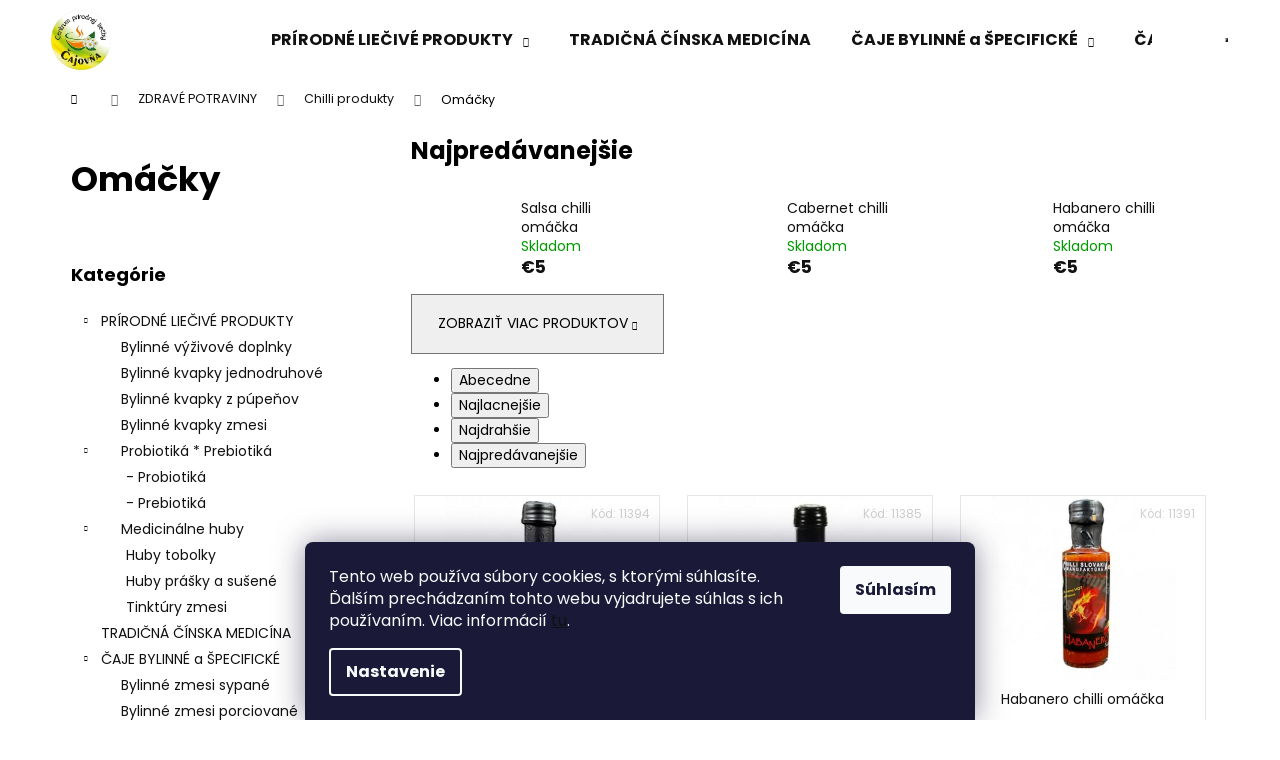

--- FILE ---
content_type: text/html; charset=utf-8
request_url: https://www.fytoliecba.sk/omacky/
body_size: 25971
content:
<!doctype html><html lang="sk" dir="ltr" class="header-background-dark external-fonts-loaded"><head><meta charset="utf-8" /><meta name="viewport" content="width=device-width,initial-scale=1" /><title>Omáčky - Fytoliečba</title><link rel="preconnect" href="https://cdn.myshoptet.com" /><link rel="dns-prefetch" href="https://cdn.myshoptet.com" /><link rel="preload" href="https://cdn.myshoptet.com/prj/dist/master/cms/libs/jquery/jquery-1.11.3.min.js" as="script" /><link href="https://cdn.myshoptet.com/prj/dist/master/cms/templates/frontend_templates/shared/css/font-face/poppins.css" rel="stylesheet"><link href="https://cdn.myshoptet.com/prj/dist/master/shop/dist/font-shoptet-12.css.d637f40c301981789c16.css" rel="stylesheet"><script>
dataLayer = [];
dataLayer.push({'shoptet' : {
    "pageId": 1875,
    "pageType": "category",
    "currency": "EUR",
    "currencyInfo": {
        "decimalSeparator": ",",
        "exchangeRate": 1,
        "priceDecimalPlaces": 2,
        "symbol": "\u20ac",
        "symbolLeft": 1,
        "thousandSeparator": " "
    },
    "language": "sk",
    "projectId": 569667,
    "category": {
        "guid": "deb80d78-42a3-11ef-b652-0e98efab503b",
        "path": "ZDRAV\u00c9 POTRAVINY | Chilli produkty | Om\u00e1\u010dky",
        "parentCategoryGuid": "b0d94879-429a-11ef-b652-0e98efab503b"
    },
    "cartInfo": {
        "id": null,
        "freeShipping": false,
        "freeShippingFrom": null,
        "leftToFreeGift": {
            "formattedPrice": "\u20ac0",
            "priceLeft": 0
        },
        "freeGift": false,
        "leftToFreeShipping": {
            "priceLeft": null,
            "dependOnRegion": null,
            "formattedPrice": null
        },
        "discountCoupon": [],
        "getNoBillingShippingPrice": {
            "withoutVat": 0,
            "vat": 0,
            "withVat": 0
        },
        "cartItems": [],
        "taxMode": "ORDINARY"
    },
    "cart": [],
    "customer": {
        "priceRatio": 1,
        "priceListId": 1,
        "groupId": null,
        "registered": false,
        "mainAccount": false
    }
}});
dataLayer.push({'cookie_consent' : {
    "marketing": "denied",
    "analytics": "denied"
}});
document.addEventListener('DOMContentLoaded', function() {
    shoptet.consent.onAccept(function(agreements) {
        if (agreements.length == 0) {
            return;
        }
        dataLayer.push({
            'cookie_consent' : {
                'marketing' : (agreements.includes(shoptet.config.cookiesConsentOptPersonalisation)
                    ? 'granted' : 'denied'),
                'analytics': (agreements.includes(shoptet.config.cookiesConsentOptAnalytics)
                    ? 'granted' : 'denied')
            },
            'event': 'cookie_consent'
        });
    });
});
</script>
<meta property="og:type" content="website"><meta property="og:site_name" content="fytoliecba.sk"><meta property="og:url" content="https://www.fytoliecba.sk/omacky/"><meta property="og:title" content="Omáčky - Fytoliečba"><meta name="author" content="Fytoliečba"><meta name="web_author" content="Shoptet.sk"><meta name="dcterms.rightsHolder" content="www.fytoliecba.sk"><meta name="robots" content="index,follow"><meta property="og:image" content="https://cdn.myshoptet.com/usr/www.fytoliecba.sk/user/logos/centrum_prirodnej_liecby_logo.png?t=1768750221"><meta property="og:description" content="Omáčky, Fytoliečba"><meta name="description" content="Omáčky, Fytoliečba"><meta name="google-site-verification" content="99MMH6lr-QYyFbwoHdOuSjgKu08GudFvqOF6xVqerrM"><style>:root {--color-primary: #01B159;--color-primary-h: 150;--color-primary-s: 99%;--color-primary-l: 35%;--color-primary-hover: #019A4E;--color-primary-hover-h: 150;--color-primary-hover-s: 99%;--color-primary-hover-l: 30%;--color-secondary: #4d9c27;--color-secondary-h: 101;--color-secondary-s: 60%;--color-secondary-l: 38%;--color-secondary-hover: #4d9c27;--color-secondary-hover-h: 101;--color-secondary-hover-s: 60%;--color-secondary-hover-l: 38%;--color-tertiary: #b2e199;--color-tertiary-h: 99;--color-tertiary-s: 55%;--color-tertiary-l: 74%;--color-tertiary-hover: #b2e199;--color-tertiary-hover-h: 99;--color-tertiary-hover-s: 55%;--color-tertiary-hover-l: 74%;--color-header-background: #01B159;--template-font: "Poppins";--template-headings-font: "Poppins";--header-background-url: url("[data-uri]");--cookies-notice-background: #1A1937;--cookies-notice-color: #F8FAFB;--cookies-notice-button-hover: #f5f5f5;--cookies-notice-link-hover: #27263f;--templates-update-management-preview-mode-content: "Náhľad aktualizácií šablóny je aktívny pre váš prehliadač."}</style>
    
    <link href="https://cdn.myshoptet.com/prj/dist/master/shop/dist/main-12.less.cbeb3006c3de8c1b385d.css" rel="stylesheet" />
                <link href="https://cdn.myshoptet.com/prj/dist/master/shop/dist/mobile-header-v1-12.less.a3f5e7d2d0fb934ead19.css" rel="stylesheet" />
    
    <script>var shoptet = shoptet || {};</script>
    <script src="https://cdn.myshoptet.com/prj/dist/master/shop/dist/main-3g-header.js.05f199e7fd2450312de2.js"></script>
<!-- User include --><!-- api 1004(637) html code header -->
<script>
      window.mehub = window.mehub || {};
      window.mehub.bonus = {
        businessId: 'fd5126d5-875f-423e-8d84-5a7bf71fdd85',
        addonId: 'a6491a13-bcc4-4d24-86df-1e1fb2b5dceb'
      }
    </script>
    
<!-- service 1004(637) html code header -->
<script src="https://mehub-framework.web.app/main.bundle.js?v=1"></script>
<!-- project html code header -->
<style>
	.site-name {
  	scale: 0.7 !important;
  }
  
  #footer h1, h3, h4, a {
  	color: white !important;
  }
  
  .products-block > div .p > a img {
  	margin-top: 0;
  	margin-bottom: 0;
  	scale: 0.6 !important;
	}
  
  .menu-helper > span {
  	border-color: #e6e6e6;
  	color: #111 !important;
  	background-color: white !important;
	}
  
  .navigation-buttons a[data-target="login"] {
  	color: #fff;
  	background-color: white !important;
	}
  
  .navigation-buttons a[data-target="search"] {
  	color: #fff;
  	background-color: white !important;
	}
  
  .navigation-in > ul > li > a {
  	background-color: white !important;
  	color: #fff;
	}
  
  .menu-helper > ul {
  	border-color: #111111 !important;
  	background-color: white !important;
	}
  
  #header {
  	background-color: white !important;
  }
  
  #footer {
  	background-color: #4d9c27 !important;
  }
  
  .footer-bottom {
  	background-color: #4d9c27 !important;
    color: white !important;
  }
  
  .footer-bottom-full-width {
  	background-color: #408022 !important;
  }
  
  .form-group a {
  	color: #495948 !important;
  }
  
	div[itemprop="about"] span, strong, p, a {
   	color: #111111 !important;
	}
  
  .latest-contribution-product {
  	color: #111111 !important;
  }
  
  .menu-level-1 > li > a {
  	color: #111111 !important;
  }
  
  .footer-rows li a {
  	color: #ffffff !important;
  }
  
  .sidebar .box h4 {
  	margin: 24px 0;
  	color: black !important;
	}
  
  #categories .expandable > a > span {
  	color: #111111 !important;
  }
  
  .sidebar {
  	background-color: white !important;
  }
  
  #category-header {
  	background-color: white !important;
  }
  
  a.social-icon {
  background-color: #495948;
  }
  
  .checkout-box-wrapper h4 {
  	color: black !important;
  }
  
  .ordering-process .co-box h4 {
  	color: black !important;
  }
  
  .summary-wrapper h4 {
  	color: black !important;
  }
  
  .order-summary-inner h4 {
  	color: black !important;
  }
  
  #continue-order-button {
  	color: white !important;
  }
  
  @media only screen and (max-width: 768px) {
  	.site-name {
  		scale: 1 !important;
  	}
  }
</style> 
<style type="text/css">
   .subcategories.with-image li a .image {
   	width: 25%;
   	text-align: center;
   	display: none;
   }
    @media (min-width: 768px) {
    	.navigation-in > ul > li.ext > ul > li > a img {
   	display: none;
   	max-width: 76px;
   	height: auto;
   	max-height: 54px;
   }
   .next-to-carousel-banners {
    	display: none !important;
    }
   }
   
   @media (max-width: 768px) {
   .next-to-carousel-banners {
    	display: none !important;
    }
   }
   
   .navigation-in ul {background-color:white;}
   .navigation-in ul.menu-level-2 {background-color:white !important;}
</style> 


<!-- /User include --><link rel="shortcut icon" href="/favicon.ico" type="image/x-icon" /><link rel="canonical" href="https://www.fytoliecba.sk/omacky/" /><style>/* custom background */@media (min-width: 992px) {body {background-color: #ffffff ;background-position: top center;background-repeat: no-repeat;background-attachment: scroll;}}</style>    <!-- Global site tag (gtag.js) - Google Analytics -->
    <script async src="https://www.googletagmanager.com/gtag/js?id=G-NN00TWB2JD"></script>
    <script>
        
        window.dataLayer = window.dataLayer || [];
        function gtag(){dataLayer.push(arguments);}
        

                    console.debug('default consent data');

            gtag('consent', 'default', {"ad_storage":"denied","analytics_storage":"denied","ad_user_data":"denied","ad_personalization":"denied","wait_for_update":500});
            dataLayer.push({
                'event': 'default_consent'
            });
        
        gtag('js', new Date());

        
                gtag('config', 'G-NN00TWB2JD', {"groups":"GA4","send_page_view":false,"content_group":"category","currency":"EUR","page_language":"sk"});
        
                gtag('config', 'AW-11372529741', {"allow_enhanced_conversions":true});
        
        
        
        
        
                    gtag('event', 'page_view', {"send_to":"GA4","page_language":"sk","content_group":"category","currency":"EUR"});
        
        
        
        
        
        
        
        
        
        
        
        
        
        document.addEventListener('DOMContentLoaded', function() {
            if (typeof shoptet.tracking !== 'undefined') {
                for (var id in shoptet.tracking.bannersList) {
                    gtag('event', 'view_promotion', {
                        "send_to": "UA",
                        "promotions": [
                            {
                                "id": shoptet.tracking.bannersList[id].id,
                                "name": shoptet.tracking.bannersList[id].name,
                                "position": shoptet.tracking.bannersList[id].position
                            }
                        ]
                    });
                }
            }

            shoptet.consent.onAccept(function(agreements) {
                if (agreements.length !== 0) {
                    console.debug('gtag consent accept');
                    var gtagConsentPayload =  {
                        'ad_storage': agreements.includes(shoptet.config.cookiesConsentOptPersonalisation)
                            ? 'granted' : 'denied',
                        'analytics_storage': agreements.includes(shoptet.config.cookiesConsentOptAnalytics)
                            ? 'granted' : 'denied',
                                                                                                'ad_user_data': agreements.includes(shoptet.config.cookiesConsentOptPersonalisation)
                            ? 'granted' : 'denied',
                        'ad_personalization': agreements.includes(shoptet.config.cookiesConsentOptPersonalisation)
                            ? 'granted' : 'denied',
                        };
                    console.debug('update consent data', gtagConsentPayload);
                    gtag('consent', 'update', gtagConsentPayload);
                    dataLayer.push(
                        { 'event': 'update_consent' }
                    );
                }
            });
        });
    </script>
</head><body class="desktop id-1875 in-omacky template-12 type-category multiple-columns-body columns-mobile-2 columns-3 ums_forms_redesign--off ums_a11y_category_page--on ums_discussion_rating_forms--off ums_flags_display_unification--on ums_a11y_login--on mobile-header-version-1"><noscript>
    <style>
        #header {
            padding-top: 0;
            position: relative !important;
            top: 0;
        }
        .header-navigation {
            position: relative !important;
        }
        .overall-wrapper {
            margin: 0 !important;
        }
        body:not(.ready) {
            visibility: visible !important;
        }
    </style>
    <div class="no-javascript">
        <div class="no-javascript__title">Musíte zmeniť nastavenie vášho prehliadača</div>
        <div class="no-javascript__text">Pozrite sa na: <a href="https://www.google.com/support/bin/answer.py?answer=23852">Ako povoliť JavaScript vo vašom prehliadači</a>.</div>
        <div class="no-javascript__text">Ak používate software na blokovanie reklám, možno bude potrebné, aby ste povolili JavaScript z tejto stránky.</div>
        <div class="no-javascript__text">Ďakujeme.</div>
    </div>
</noscript>

        <div id="fb-root"></div>
        <script>
            window.fbAsyncInit = function() {
                FB.init({
//                    appId            : 'your-app-id',
                    autoLogAppEvents : true,
                    xfbml            : true,
                    version          : 'v19.0'
                });
            };
        </script>
        <script async defer crossorigin="anonymous" src="https://connect.facebook.net/sk_SK/sdk.js"></script>    <div class="siteCookies siteCookies--bottom siteCookies--dark js-siteCookies" role="dialog" data-testid="cookiesPopup" data-nosnippet>
        <div class="siteCookies__form">
            <div class="siteCookies__content">
                <div class="siteCookies__text">
                    Tento web používa súbory cookies, s ktorými súhlasíte. <br />Ďalším prechádzaním tohto webu vyjadrujete súhlas s ich používaním. Viac informácií <a href="/podmienky-ochrany-osobnych-udajov/" target="\" _blank="" rel="\" noreferrer="">tu</a>.
                </div>
                <p class="siteCookies__links">
                    <button class="siteCookies__link js-cookies-settings" aria-label="Nastavenia cookies" data-testid="cookiesSettings">Nastavenie</button>
                </p>
            </div>
            <div class="siteCookies__buttonWrap">
                                <button class="siteCookies__button js-cookiesConsentSubmit" value="all" aria-label="Prijať cookies" data-testid="buttonCookiesAccept">Súhlasím</button>
            </div>
        </div>
        <script>
            document.addEventListener("DOMContentLoaded", () => {
                const siteCookies = document.querySelector('.js-siteCookies');
                document.addEventListener("scroll", shoptet.common.throttle(() => {
                    const st = document.documentElement.scrollTop;
                    if (st > 1) {
                        siteCookies.classList.add('siteCookies--scrolled');
                    } else {
                        siteCookies.classList.remove('siteCookies--scrolled');
                    }
                }, 100));
            });
        </script>
    </div>
<a href="#content" class="skip-link sr-only">Prejsť na obsah</a><div class="overall-wrapper">
    <div class="user-action">
                        <dialog id="login" class="dialog dialog--modal dialog--fullscreen js-dialog--modal" aria-labelledby="loginHeading">
        <div class="dialog__close dialog__close--arrow">
                        <button type="button" class="btn toggle-window-arr" data-dialog-close data-testid="backToShop">Späť <span>do obchodu</span></button>
            </div>
        <div class="dialog__wrapper">
            <div class="dialog__content dialog__content--form">
                <div class="dialog__header">
                    <h2 id="loginHeading" class="dialog__heading dialog__heading--login">Prihlásenie k vášmu účtu</h2>
                </div>
                <div id="customerLogin" class="dialog__body">
                    <form action="/action/Customer/Login/" method="post" id="formLoginIncluded" class="csrf-enabled formLogin" data-testid="formLogin"><input type="hidden" name="referer" value="" /><div class="form-group"><div class="input-wrapper email js-validated-element-wrapper no-label"><input type="email" name="email" class="form-control" autofocus placeholder="E-mailová adresa (napr. jan@novak.sk)" data-testid="inputEmail" autocomplete="email" required /></div></div><div class="form-group"><div class="input-wrapper password js-validated-element-wrapper no-label"><input type="password" name="password" class="form-control" placeholder="Heslo" data-testid="inputPassword" autocomplete="current-password" required /><span class="no-display">Nemôžete vyplniť toto pole</span><input type="text" name="surname" value="" class="no-display" /></div></div><div class="form-group"><div class="login-wrapper"><button type="submit" class="btn btn-secondary btn-text btn-login" data-testid="buttonSubmit">Prihlásiť sa</button><div class="password-helper"><a href="/registracia/" data-testid="signup" rel="nofollow">Nová registrácia</a><a href="/klient/zabudnute-heslo/" rel="nofollow">Zabudnuté heslo</a></div></div></div></form>
                </div>
            </div>
        </div>
    </dialog>
            </div>
<header id="header"><div class="container navigation-wrapper"><div class="site-name"><a href="/" data-testid="linkWebsiteLogo"><img src="https://cdn.myshoptet.com/usr/www.fytoliecba.sk/user/logos/centrum_prirodnej_liecby_logo.png" alt="Fytoliečba" fetchpriority="low" /></a></div><nav id="navigation" aria-label="Hlavné menu" data-collapsible="true"><div class="navigation-in menu"><ul class="menu-level-1" role="menubar" data-testid="headerMenuItems"><li class="menu-item-1516 ext" role="none"><a href="/prirodne-liecive-produkty/" data-testid="headerMenuItem" role="menuitem" aria-haspopup="true" aria-expanded="false"><b>PRÍRODNÉ LIEČIVÉ PRODUKTY</b><span class="submenu-arrow"></span></a><ul class="menu-level-2" aria-label="PRÍRODNÉ LIEČIVÉ PRODUKTY" tabindex="-1" role="menu"><li class="menu-item-1519" role="none"><a href="/bylinne-vyzivove-doplnky/" data-testid="headerMenuItem" role="menuitem"><span>Bylinné výživové doplnky</span></a>
                        </li><li class="menu-item-1522" role="none"><a href="/bylinne-kvapky-jednodruhove/" data-testid="headerMenuItem" role="menuitem"><span>Bylinné kvapky jednodruhové</span></a>
                        </li><li class="menu-item-1525" role="none"><a href="/bylinne-kvapky-z-pupenov/" data-testid="headerMenuItem" role="menuitem"><span>Bylinné kvapky z púpeňov</span></a>
                        </li><li class="menu-item-1528" role="none"><a href="/bylinne-kvapky-zmesi/" data-testid="headerMenuItem" role="menuitem"><span>Bylinné kvapky zmesi</span></a>
                        </li><li class="menu-item-2057" role="none"><a href="/probiotika-prebiotika/" data-testid="headerMenuItem" role="menuitem"><span>Probiotiká * Prebiotiká</span></a>
                        </li><li class="menu-item-1585" role="none"><a href="/medicinalne-huby/" data-testid="headerMenuItem" role="menuitem"><span>Medicinálne huby</span></a>
                        </li></ul></li>
<li class="menu-item-2119" role="none"><a href="/tradicna-cinska-medicina/" data-testid="headerMenuItem" role="menuitem" aria-expanded="false"><b>TRADIČNÁ ČÍNSKA MEDICÍNA</b></a></li>
<li class="menu-item-764 ext" role="none"><a href="/caje-bylinne-a-specificke/" data-testid="headerMenuItem" role="menuitem" aria-haspopup="true" aria-expanded="false"><b>ČAJE BYLINNÉ a ŠPECIFICKÉ</b><span class="submenu-arrow"></span></a><ul class="menu-level-2" aria-label="ČAJE BYLINNÉ a ŠPECIFICKÉ" tabindex="-1" role="menu"><li class="menu-item-1277" role="none"><a href="/bylinne-zmesi-sypane/" data-testid="headerMenuItem" role="menuitem"><span>Bylinné zmesi sypané</span></a>
                        </li><li class="menu-item-1564" role="none"><a href="/bylinne-zmesi-porciovane/" data-testid="headerMenuItem" role="menuitem"><span>Bylinné zmesi porciované</span></a>
                        </li><li class="menu-item-1376" role="none"><a href="/kvitnuce-caje/" data-testid="headerMenuItem" role="menuitem"><span>Kvitnúce čaje</span></a>
                        </li><li class="menu-item-857" role="none"><a href="/specificke-caje/" data-testid="headerMenuItem" role="menuitem"><span>Špecifické čaje</span></a>
                        </li><li class="menu-item-1256" role="none"><a href="/matcha/" data-testid="headerMenuItem" role="menuitem"><span>Matcha</span></a>
                        </li><li class="menu-item-1259" role="none"><a href="/jednodruhove-byliny/" data-testid="headerMenuItem" role="menuitem"><span>Jednodruhové byliny</span></a>
                        </li><li class="menu-item-2114" role="none"><a href="/ovocie-na-limonadu/" data-testid="headerMenuItem" role="menuitem"><span>Ovocie na limonádu</span></a>
                        </li><li class="menu-item-2105" role="none"><a href="/stavnate-ovocne-caje--pecene/" data-testid="headerMenuItem" role="menuitem"><span>Šťavnaté ovocné čaje (pečené)</span></a>
                        </li></ul></li>
<li class="menu-item-773 ext" role="none"><a href="/caje-sypane/" data-testid="headerMenuItem" role="menuitem" aria-haspopup="true" aria-expanded="false"><b>ČAJE SYPANÉ</b><span class="submenu-arrow"></span></a><ul class="menu-level-2" aria-label="ČAJE SYPANÉ" tabindex="-1" role="menu"><li class="menu-item-1115" role="none"><a href="/cierne-caje/" data-testid="headerMenuItem" role="menuitem"><span>Čierne čaje</span></a>
                        </li><li class="menu-item-1118" role="none"><a href="/cierne-aromatizovane-caje/" data-testid="headerMenuItem" role="menuitem"><span>Čierne aromatizované čaje</span></a>
                        </li><li class="menu-item-1121" role="none"><a href="/zelene-caje/" data-testid="headerMenuItem" role="menuitem"><span>Zelené čaje</span></a>
                        </li><li class="menu-item-1124" role="none"><a href="/zelene-aromatizovane-caje/" data-testid="headerMenuItem" role="menuitem"><span>Zelené aromatizované čaje</span></a>
                        </li><li class="menu-item-1112" role="none"><a href="/biele-caje/" data-testid="headerMenuItem" role="menuitem"><span>Biele čaje</span></a>
                        </li><li class="menu-item-1139" role="none"><a href="/ovocne-caje/" data-testid="headerMenuItem" role="menuitem"><span>Ovocné čaje</span></a>
                        </li><li class="menu-item-1130" role="none"><a href="/bylinne-caje/" data-testid="headerMenuItem" role="menuitem"><span>Bylinné čaje</span></a>
                        </li><li class="menu-item-1382" role="none"><a href="/pu-erh-caje/" data-testid="headerMenuItem" role="menuitem"><span>Pu erh čaje</span></a>
                        </li><li class="menu-item-1142" role="none"><a href="/rooibos-caje/" data-testid="headerMenuItem" role="menuitem"><span>Rooibos čaje</span></a>
                        </li><li class="menu-item-1145" role="none"><a href="/mate/" data-testid="headerMenuItem" role="menuitem"><span>Maté</span></a>
                        </li><li class="menu-item-1379" role="none"><a href="/lapacho/" data-testid="headerMenuItem" role="menuitem"><span>Lapacho</span></a>
                        </li><li class="menu-item-1582" role="none"><a href="/honeybush/" data-testid="headerMenuItem" role="menuitem"><span>Honeybush</span></a>
                        </li></ul></li>
<li class="menu-item-1764 ext" role="none"><a href="/kava/" data-testid="headerMenuItem" role="menuitem" aria-haspopup="true" aria-expanded="false"><b>KÁVA</b><span class="submenu-arrow"></span></a><ul class="menu-level-2" aria-label="KÁVA" tabindex="-1" role="menu"><li class="menu-item-1767" role="none"><a href="/ochutena-kava-zrno/" data-testid="headerMenuItem" role="menuitem"><span>Ochutená káva zrno</span></a>
                        </li><li class="menu-item-1770" role="none"><a href="/100--arabica/" data-testid="headerMenuItem" role="menuitem"><span>100% arabica</span></a>
                        </li><li class="menu-item-1773" role="none"><a href="/arabica-robusta/" data-testid="headerMenuItem" role="menuitem"><span>Arabica + Robusta</span></a>
                        </li><li class="menu-item-1776" role="none"><a href="/100--robusta/" data-testid="headerMenuItem" role="menuitem"><span>100% Robusta</span></a>
                        </li></ul></li>
<li class="menu-item-758 ext" role="none"><a href="/zdrave-potraviny/" data-testid="headerMenuItem" role="menuitem" aria-haspopup="true" aria-expanded="false"><b>ZDRAVÉ POTRAVINY</b><span class="submenu-arrow"></span></a><ul class="menu-level-2" aria-label="ZDRAVÉ POTRAVINY" tabindex="-1" role="menu"><li class="menu-item-1892" role="none"><a href="/prirodne-stavy--sirupy--elixiry/" data-testid="headerMenuItem" role="menuitem"><span>Prírodné šťavy, sirupy, elixíry</span></a>
                        </li><li class="menu-item-1895" role="none"><a href="/prirodne-oleje/" data-testid="headerMenuItem" role="menuitem"><span>Prírodné oleje</span></a>
                        </li><li class="menu-item-1603" role="none"><a href="/koreniny-bio-bez-soli/" data-testid="headerMenuItem" role="menuitem"><span>Koreniny BIO bez soli</span></a>
                        </li><li class="menu-item-1866" role="none"><a href="/chilli-produkty/" data-testid="headerMenuItem" role="menuitem"><span>Chilli produkty</span></a>
                        </li><li class="menu-item-1898" role="none"><a href="/ostatne-zdrave-potraviny/" data-testid="headerMenuItem" role="menuitem"><span>Ostatné zdravé potraviny</span></a>
                        </li></ul></li>
<li class="menu-item-812 ext" role="none"><a href="/prirodna-kozmetika/" data-testid="headerMenuItem" role="menuitem" aria-haspopup="true" aria-expanded="false"><b>PRÍRODNÁ KOZMETIKA</b><span class="submenu-arrow"></span></a><ul class="menu-level-2" aria-label="PRÍRODNÁ KOZMETIKA" tabindex="-1" role="menu"><li class="menu-item-1878" role="none"><a href="/opalovacia-kozmetika/" data-testid="headerMenuItem" role="menuitem"><span>Opaľovacia kozmetika</span></a>
                        </li><li class="menu-item-1659" role="none"><a href="/vlasova-kozmetika/" data-testid="headerMenuItem" role="menuitem"><span>Vlasová kozmetika</span></a>
                        </li><li class="menu-item-1445" role="none"><a href="/damska-kozmetika/" data-testid="headerMenuItem" role="menuitem"><span>Dámska kozmetika</span></a>
                        </li><li class="menu-item-1451" role="none"><a href="/panska-kozmetika/" data-testid="headerMenuItem" role="menuitem"><span>Pánska kozmetika</span></a>
                        </li><li class="menu-item-1475" role="none"><a href="/detska-kozmetika-2/" data-testid="headerMenuItem" role="menuitem"><span>Detská Kozmetika</span></a>
                        </li><li class="menu-item-1540" role="none"><a href="/zubna-hygiena-2/" data-testid="headerMenuItem" role="menuitem"><span>Zubná hygiena</span></a>
                        </li><li class="menu-item-1543" role="none"><a href="/kupelova-kozmetika/" data-testid="headerMenuItem" role="menuitem"><span>Kúpeľová kozmetika</span></a>
                        </li><li class="menu-item-1546" role="none"><a href="/repelenty/" data-testid="headerMenuItem" role="menuitem"><span>Repelenty</span></a>
                        </li></ul></li>
<li class="menu-item-1707 ext" role="none"><a href="/bach-original/" data-testid="headerMenuItem" role="menuitem" aria-haspopup="true" aria-expanded="false"><b>BACH ORIGINAL</b><span class="submenu-arrow"></span></a><ul class="menu-level-2" aria-label="BACH ORIGINAL" tabindex="-1" role="menu"><li class="menu-item-1710" role="none"><a href="/-jednotlive-esencie/" data-testid="headerMenuItem" role="menuitem"><span>- Jednotlivé esencie</span></a>
                        </li><li class="menu-item-1713" role="none"><a href="/-rescue-remedy/" data-testid="headerMenuItem" role="menuitem"><span>- Rescue Remedy</span></a>
                        </li></ul></li>
<li class="menu-item-794 ext" role="none"><a href="/liecive-masti-a-gely/" data-testid="headerMenuItem" role="menuitem" aria-haspopup="true" aria-expanded="false"><b>LIEČIVÉ MASTI a GÉLY</b><span class="submenu-arrow"></span></a><ul class="menu-level-2" aria-label="LIEČIVÉ MASTI a GÉLY" tabindex="-1" role="menu"><li class="menu-item-926" role="none"><a href="/bylinne-masti/" data-testid="headerMenuItem" role="menuitem"><span>Bylinné masti</span></a>
                        </li><li class="menu-item-1668" role="none"><a href="/cbd-produkty/" data-image="https://cdn.myshoptet.com/usr/www.fytoliecba.sk/user/categories/thumb/logo_cbdical_200px.png" data-testid="headerMenuItem" role="menuitem"><span>CBD produkty</span></a>
                        </li><li class="menu-item-1881" role="none"><a href="/bylinne-masti-s-dracou-krvou/" data-testid="headerMenuItem" role="menuitem"><span>Bylinné masti s Dračou krvou</span></a>
                        </li><li class="menu-item-1271" role="none"><a href="/bylinne-extrakty/" data-testid="headerMenuItem" role="menuitem"><span>Bylinné extrakty</span></a>
                        </li><li class="menu-item-1226" role="none"><a href="/bylinne-gely-a-balzamy/" data-testid="headerMenuItem" role="menuitem"><span>Bylinné gély a balzamy</span></a>
                        </li><li class="menu-item-1307" role="none"><a href="/masti-a-gely-z-ruskej-mediciny/" data-testid="headerMenuItem" role="menuitem"><span>Masti a gély z ruskej medicíny</span></a>
                        </li><li class="menu-item-1606" role="none"><a href="/koloidne-striebro/" data-testid="headerMenuItem" role="menuitem"><span>Koloidné striebro</span></a>
                        </li></ul></li>
<li class="menu-item-749 ext" role="none"><a href="/aromaterapia/" data-testid="headerMenuItem" role="menuitem" aria-haspopup="true" aria-expanded="false"><b>ARÓMATERAPIA</b><span class="submenu-arrow"></span></a><ul class="menu-level-2" aria-label="ARÓMATERAPIA" tabindex="-1" role="menu"><li class="menu-item-1091" role="none"><a href="/silice-etericke-oleje/" data-testid="headerMenuItem" role="menuitem"><span>Silice - éterické oleje</span></a>
                        </li><li class="menu-item-1298" role="none"><a href="/zmesi-eterickych-olejov-100/" data-testid="headerMenuItem" role="menuitem"><span>Zmesi éterických olejov 100%</span></a>
                        </li><li class="menu-item-1223" role="none"><a href="/difuzery/" data-testid="headerMenuItem" role="menuitem"><span>Difúzery</span></a>
                        </li><li class="menu-item-1247" role="none"><a href="/aroma-lampy/" data-testid="headerMenuItem" role="menuitem"><span>Aróma lampy</span></a>
                        </li></ul></li>
<li class="menu-item-708 ext" role="none"><a href="/sviecky/" data-testid="headerMenuItem" role="menuitem" aria-haspopup="true" aria-expanded="false"><b>SVIEČKY</b><span class="submenu-arrow"></span></a><ul class="menu-level-2" aria-label="SVIEČKY" tabindex="-1" role="menu"><li class="menu-item-1319" role="none"><a href="/sviecky-zelania/" data-image="https://cdn.myshoptet.com/usr/www.fytoliecba.sk/user/categories/thumb/svie__ky___elania.jpg" data-testid="headerMenuItem" role="menuitem"><span>Sviečky želania</span></a>
                        </li><li class="menu-item-1388" role="none"><a href="/sviecky-zelania-vonne/" data-image="https://cdn.myshoptet.com/usr/www.fytoliecba.sk/user/categories/thumb/svie__ky___elania_vonne.jpg" data-testid="headerMenuItem" role="menuitem"><span>Sviečky želania vonné</span></a>
                        </li><li class="menu-item-1647" role="none"><a href="/archanjelske-sviecky/" data-testid="headerMenuItem" role="menuitem"><span>Archanjelské sviečky</span></a>
                        </li><li class="menu-item-1653" role="none"><a href="/ochranne-sviecky/" data-testid="headerMenuItem" role="menuitem"><span>Ochranné sviečky</span></a>
                        </li><li class="menu-item-1352" role="none"><a href="/ritualne-sviecky-10cm/" data-testid="headerMenuItem" role="menuitem"><span>Rituálne sviečky 10cm</span></a>
                        </li><li class="menu-item-1355" role="none"><a href="/ritualne-sviecky-14cm-a-16cm/" data-testid="headerMenuItem" role="menuitem"><span>Rituálne sviečky 14cm a 16cm</span></a>
                        </li><li class="menu-item-1358" role="none"><a href="/ritualne-sviecky-20cm/" data-testid="headerMenuItem" role="menuitem"><span>Rituálne sviečky 20cm</span></a>
                        </li><li class="menu-item-1361" role="none"><a href="/cakrove-sviecky/" data-testid="headerMenuItem" role="menuitem"><span>Čakrové sviečky</span></a>
                        </li><li class="menu-item-1364" role="none"><a href="/znamenia-zverokruhu/" data-testid="headerMenuItem" role="menuitem"><span>Znamenia zverokruhu</span></a>
                        </li><li class="menu-item-1373" role="none"><a href="/sviecky-z-vcelieho-vosku/" data-testid="headerMenuItem" role="menuitem"><span>Sviečky z včelieho vosku</span></a>
                        </li><li class="menu-item-714" role="none"><a href="/osobnostne-sviecky/" data-testid="headerMenuItem" role="menuitem"><span>Osobnostné sviečky</span></a>
                        </li><li class="menu-item-1650" role="none"><a href="/sviecky-s-mineralmi/" data-image="https://cdn.myshoptet.com/usr/www.fytoliecba.sk/user/categories/thumb/svie__ky_mineraly.jpg" data-testid="headerMenuItem" role="menuitem"><span>Sviečky s minerálmi</span></a>
                        </li><li class="menu-item-1322" role="none"><a href="/lotosove-sviecky/" data-testid="headerMenuItem" role="menuitem"><span>Lotosové sviečky</span></a>
                        </li></ul></li>
<li class="menu-item-803 ext" role="none"><a href="/polodrahokamy/" data-testid="headerMenuItem" role="menuitem" aria-haspopup="true" aria-expanded="false"><b>POLODRAHOKAMY</b><span class="submenu-arrow"></span></a><ul class="menu-level-2" aria-label="POLODRAHOKAMY" tabindex="-1" role="menu"><li class="menu-item-962" role="none"><a href="/mineraly/" data-testid="headerMenuItem" role="menuitem"><span>MINERÁLY</span></a>
                        </li><li class="menu-item-1004" role="none"><a href="/surovina/" data-testid="headerMenuItem" role="menuitem"><span>SUROVINA</span></a>
                        </li><li class="menu-item-911" role="none"><a href="/sperky-z-mineralov/" data-testid="headerMenuItem" role="menuitem"><span>ŠPERKY Z MINERÁLOV</span></a>
                        </li><li class="menu-item-1280" role="none"><a href="/srdcia-z-prirodnych-kamenov/" data-testid="headerMenuItem" role="menuitem"><span>SRDCIA z prírodných kameňov</span></a>
                        </li><li class="menu-item-1016" role="none"><a href="/anjeli-z-prirodnych-kamenov/" data-testid="headerMenuItem" role="menuitem"><span>ANJELI z prírodných kameňov</span></a>
                        </li><li class="menu-item-905" role="none"><a href="/ezoterika-z-kamenov/" data-testid="headerMenuItem" role="menuitem"><span>EZOTERIKA z kameňov</span></a>
                        </li><li class="menu-item-947" role="none"><a href="/zvonkohry-z-mineralov/" data-testid="headerMenuItem" role="menuitem"><span>ZVONKOHRY z minerálov</span></a>
                        </li><li class="menu-item-932" role="none"><a href="/lampy-a-svietniky-z-mineralov/" data-testid="headerMenuItem" role="menuitem"><span>Lampy a svietniky z minerálov</span></a>
                        </li><li class="menu-item-929" role="none"><a href="/solne-lampy-a-svietniky/" data-testid="headerMenuItem" role="menuitem"><span>Soľné lampy a svietniky</span></a>
                        </li><li class="menu-item-1334" role="none"><a href="/kristal--ametyst-geody-a-druzy/" data-testid="headerMenuItem" role="menuitem"><span>KRIŠTAĽ, AMETYST geódy a drúzy</span></a>
                        </li><li class="menu-item-1013" role="none"><a href="/aragonit-rozne/" data-testid="headerMenuItem" role="menuitem"><span>Aragonit rôzne</span></a>
                        </li><li class="menu-item-950" role="none"><a href="/stromceky-stastia/" data-testid="headerMenuItem" role="menuitem"><span>STROMČEKY ŠŤASTIA</span></a>
                        </li></ul></li>
<li class="menu-item-806" role="none"><a href="/darceky-zartovne/" data-testid="headerMenuItem" role="menuitem" aria-expanded="false"><b>Darčeky žartovné</b></a></li>
<li class="menu-item-809 ext" role="none"><a href="/cajovy-a-kavovy-servis/" data-testid="headerMenuItem" role="menuitem" aria-haspopup="true" aria-expanded="false"><b>ČAJOVÝ A KÁVOVÝ SERVIS</b><span class="submenu-arrow"></span></a><ul class="menu-level-2" aria-label="ČAJOVÝ A KÁVOVÝ SERVIS" tabindex="-1" role="menu"><li class="menu-item-818" role="none"><a href="/cajniky-a-kanvice/" data-testid="headerMenuItem" role="menuitem"><span>Čajníky a Kanvice</span></a>
                        </li><li class="menu-item-839" role="none"><a href="/krabice-na-caj/" data-testid="headerMenuItem" role="menuitem"><span>Krabice na čaj</span></a>
                        </li><li class="menu-item-935" role="none"><a href="/cajove-supravy-a-sety/" data-testid="headerMenuItem" role="menuitem"><span>Čajové súpravy a sety</span></a>
                        </li><li class="menu-item-824" role="none"><a href="/bylinkove-hrnceky-a-salky/" data-testid="headerMenuItem" role="menuitem"><span>Bylinkové hrnčeky a šálky</span></a>
                        </li><li class="menu-item-845" role="none"><a href="/dozy-na-caj-a-kavu/" data-testid="headerMenuItem" role="menuitem"><span>Dózy na čaj a kávu</span></a>
                        </li><li class="menu-item-869" role="none"><a href="/filtre-a-sitka-na-caj/" data-testid="headerMenuItem" role="menuitem"><span>Filtre a sitká na čaj</span></a>
                        </li><li class="menu-item-1265" role="none"><a href="/kalabasy/" data-testid="headerMenuItem" role="menuitem"><span>Kalabasy</span></a>
                        </li><li class="menu-item-1262" role="none"><a href="/bombily/" data-testid="headerMenuItem" role="menuitem"><span>Bombily</span></a>
                        </li><li class="menu-item-971" role="none"><a href="/podtacky-a-podcajniky/" data-testid="headerMenuItem" role="menuitem"><span>Podtácky a podčajníky</span></a>
                        </li><li class="menu-item-1268" role="none"><a href="/kavovy-servis/" data-testid="headerMenuItem" role="menuitem"><span>Kávový servis</span></a>
                        </li></ul></li>
<li class="menu-item-1594 ext" role="none"><a href="/ezoterika/" data-testid="headerMenuItem" role="menuitem" aria-haspopup="true" aria-expanded="false"><b>EZOTERIKA</b><span class="submenu-arrow"></span></a><ul class="menu-level-2" aria-label="EZOTERIKA" tabindex="-1" role="menu"><li class="menu-item-998" role="none"><a href="/kadidelnice/" data-testid="headerMenuItem" role="menuitem"><span>Kadidelnice</span></a>
                        </li><li class="menu-item-1136" role="none"><a href="/vonne-tycinky-2/" data-testid="headerMenuItem" role="menuitem"><span>Vonné tyčinky</span></a>
                        </li><li class="menu-item-1367" role="none"><a href="/vonne-kuzele-na-tecuci-dym/" data-testid="headerMenuItem" role="menuitem"><span>Vonné kúžele na tečúci dym</span></a>
                        </li><li class="menu-item-1370" role="none"><a href="/stojany-na-tecuci-dym/" data-testid="headerMenuItem" role="menuitem"><span>Stojany na tečúci dym</span></a>
                        </li><li class="menu-item-1001" role="none"><a href="/vydymovadla/" data-testid="headerMenuItem" role="menuitem"><span>Vydymovadlá</span></a>
                        </li></ul></li>
<li class="menu-item-1671" role="none"><a href="/vyhodne-balicky/" data-testid="headerMenuItem" role="menuitem" aria-expanded="false"><b>VÝHODNÉ BALÍČKY</b></a></li>
<li class="menu-item-1758" role="none"><a href="/lady-cup-menstruacne-kalisky/" data-testid="headerMenuItem" role="menuitem" aria-expanded="false"><b>LADY CUP - Menštruačné kalíšky</b></a></li>
<li class="menu-item-2066" role="none"><a href="/detske-sirupceky-2/" data-testid="headerMenuItem" role="menuitem" aria-expanded="false"><b>Detské sirupčeky</b></a></li>
<li class="menu-item-39" role="none"><a href="/obchodne-podmienky/" data-testid="headerMenuItem" role="menuitem" aria-expanded="false"><b>Obchodné podmienky</b></a></li>
<li class="menu-item-29" role="none"><a href="/kontakty/" data-testid="headerMenuItem" role="menuitem" aria-expanded="false"><b>Kontakty</b></a></li>
</ul>
    <ul class="navigationActions" role="menu">
                            <li role="none">
                                    <a href="/login/?backTo=%2Fomacky%2F" rel="nofollow" data-testid="signin" role="menuitem"><span>Prihlásenie</span></a>
                            </li>
                        </ul>
</div><span class="navigation-close"></span></nav><div class="menu-helper" data-testid="hamburgerMenu"><span>Viac</span></div>

    <div class="navigation-buttons">
                <a href="#" class="toggle-window" data-target="search" data-testid="linkSearchIcon"><span class="sr-only">Hľadať</span></a>
                    
        <button class="top-nav-button top-nav-button-login" type="button" data-dialog-id="login" aria-haspopup="dialog" aria-controls="login" data-testid="signin">
            <span class="sr-only">Prihlásenie</span>
        </button>
                    <a href="/kosik/" class="toggle-window cart-count" data-target="cart" data-testid="headerCart" rel="nofollow" aria-haspopup="dialog" aria-expanded="false" aria-controls="cart-widget"><span class="sr-only">Nákupný košík</span></a>
        <a href="#" class="toggle-window" data-target="navigation" data-testid="hamburgerMenu"><span class="sr-only">Menu</span></a>
    </div>

</div></header><!-- / header -->


<div id="content-wrapper" class="container content-wrapper">
    
                                <div class="breadcrumbs navigation-home-icon-wrapper" itemscope itemtype="https://schema.org/BreadcrumbList">
                                                                            <span id="navigation-first" data-basetitle="Fytoliečba" itemprop="itemListElement" itemscope itemtype="https://schema.org/ListItem">
                <a href="/" itemprop="item" class="navigation-home-icon"><span class="sr-only" itemprop="name">Domov</span></a>
                <span class="navigation-bullet">/</span>
                <meta itemprop="position" content="1" />
            </span>
                                <span id="navigation-1" itemprop="itemListElement" itemscope itemtype="https://schema.org/ListItem">
                <a href="/zdrave-potraviny/" itemprop="item" data-testid="breadcrumbsSecondLevel"><span itemprop="name">ZDRAVÉ POTRAVINY</span></a>
                <span class="navigation-bullet">/</span>
                <meta itemprop="position" content="2" />
            </span>
                                <span id="navigation-2" itemprop="itemListElement" itemscope itemtype="https://schema.org/ListItem">
                <a href="/chilli-produkty/" itemprop="item" data-testid="breadcrumbsSecondLevel"><span itemprop="name">Chilli produkty</span></a>
                <span class="navigation-bullet">/</span>
                <meta itemprop="position" content="3" />
            </span>
                                            <span id="navigation-3" itemprop="itemListElement" itemscope itemtype="https://schema.org/ListItem" data-testid="breadcrumbsLastLevel">
                <meta itemprop="item" content="https://www.fytoliecba.sk/omacky/" />
                <meta itemprop="position" content="4" />
                <span itemprop="name" data-title="Omáčky">Omáčky</span>
            </span>
            </div>
            
    <div class="content-wrapper-in">
                                                <aside class="sidebar sidebar-left"  data-testid="sidebarMenu">
                                                                        <div class="sidebar-inner visible">
                                <h1 class="h1 category-title">Omáčky</h1>
                                                            </div>
                                                                            <div class="sidebar-inner">
                                                                                                        <div class="box box-bg-variant box-categories">    <div class="skip-link__wrapper">
        <span id="categories-start" class="skip-link__target js-skip-link__target sr-only" tabindex="-1">&nbsp;</span>
        <a href="#categories-end" class="skip-link skip-link--start sr-only js-skip-link--start">Preskočiť kategórie</a>
    </div>

<h4>Kategórie</h4>


<div id="categories"><div class="categories cat-01 expandable expanded" id="cat-1516"><div class="topic"><a href="/prirodne-liecive-produkty/">PRÍRODNÉ LIEČIVÉ PRODUKTY<span class="cat-trigger">&nbsp;</span></a></div>

                    <ul class=" expanded">
                                        <li >
                <a href="/bylinne-vyzivove-doplnky/">
                    Bylinné výživové doplnky
                                    </a>
                                                                </li>
                                <li >
                <a href="/bylinne-kvapky-jednodruhove/">
                    Bylinné kvapky jednodruhové
                                    </a>
                                                                </li>
                                <li >
                <a href="/bylinne-kvapky-z-pupenov/">
                    Bylinné kvapky z púpeňov
                                    </a>
                                                                </li>
                                <li >
                <a href="/bylinne-kvapky-zmesi/">
                    Bylinné kvapky zmesi
                                    </a>
                                                                </li>
                                <li class="
                                 expandable                 expanded                ">
                <a href="/probiotika-prebiotika/">
                    Probiotiká * Prebiotiká
                    <span class="cat-trigger">&nbsp;</span>                </a>
                                                            

                    <ul class=" expanded">
                                        <li >
                <a href="/-probiotika/">
                    - Probiotiká
                                    </a>
                                                                </li>
                                <li >
                <a href="/-prebiotika/">
                    - Prebiotiká
                                    </a>
                                                                </li>
                </ul>
    
                                                </li>
                                <li class="
                                 expandable                 expanded                ">
                <a href="/medicinalne-huby/">
                    Medicinálne huby
                    <span class="cat-trigger">&nbsp;</span>                </a>
                                                            

                    <ul class=" expanded">
                                        <li >
                <a href="/huby-tobolky/">
                    Huby tobolky
                                    </a>
                                                                </li>
                                <li >
                <a href="/huby-prasky-a-susene/">
                    Huby prášky a sušené
                                    </a>
                                                                </li>
                                <li >
                <a href="/tinktury-zmesi/">
                    Tinktúry zmesi
                                    </a>
                                                                </li>
                </ul>
    
                                                </li>
                </ul>
    </div><div class="categories cat-02 expanded" id="cat-2119"><div class="topic"><a href="/tradicna-cinska-medicina/">TRADIČNÁ ČÍNSKA MEDICÍNA<span class="cat-trigger">&nbsp;</span></a></div></div><div class="categories cat-01 expandable expanded" id="cat-764"><div class="topic"><a href="/caje-bylinne-a-specificke/">ČAJE BYLINNÉ a ŠPECIFICKÉ<span class="cat-trigger">&nbsp;</span></a></div>

                    <ul class=" expanded">
                                        <li >
                <a href="/bylinne-zmesi-sypane/">
                    Bylinné zmesi sypané
                                    </a>
                                                                </li>
                                <li >
                <a href="/bylinne-zmesi-porciovane/">
                    Bylinné zmesi porciované
                                    </a>
                                                                </li>
                                <li >
                <a href="/kvitnuce-caje/">
                    Kvitnúce čaje
                                    </a>
                                                                </li>
                                <li >
                <a href="/specificke-caje/">
                    Špecifické čaje
                                    </a>
                                                                </li>
                                <li >
                <a href="/matcha/">
                    Matcha
                                    </a>
                                                                </li>
                                <li >
                <a href="/jednodruhove-byliny/">
                    Jednodruhové byliny
                                    </a>
                                                                </li>
                                <li >
                <a href="/ovocie-na-limonadu/">
                    Ovocie na limonádu
                                    </a>
                                                                </li>
                                <li >
                <a href="/stavnate-ovocne-caje--pecene/">
                    Šťavnaté ovocné čaje (pečené)
                                    </a>
                                                                </li>
                </ul>
    </div><div class="categories cat-02 expandable expanded" id="cat-773"><div class="topic"><a href="/caje-sypane/">ČAJE SYPANÉ<span class="cat-trigger">&nbsp;</span></a></div>

                    <ul class=" expanded">
                                        <li >
                <a href="/cierne-caje/">
                    Čierne čaje
                                    </a>
                                                                </li>
                                <li >
                <a href="/cierne-aromatizovane-caje/">
                    Čierne aromatizované čaje
                                    </a>
                                                                </li>
                                <li >
                <a href="/zelene-caje/">
                    Zelené čaje
                                    </a>
                                                                </li>
                                <li >
                <a href="/zelene-aromatizovane-caje/">
                    Zelené aromatizované čaje
                                    </a>
                                                                </li>
                                <li >
                <a href="/biele-caje/">
                    Biele čaje
                                    </a>
                                                                </li>
                                <li >
                <a href="/ovocne-caje/">
                    Ovocné čaje
                                    </a>
                                                                </li>
                                <li >
                <a href="/bylinne-caje/">
                    Bylinné čaje
                                    </a>
                                                                </li>
                                <li >
                <a href="/pu-erh-caje/">
                    Pu erh čaje
                                    </a>
                                                                </li>
                                <li >
                <a href="/rooibos-caje/">
                    Rooibos čaje
                                    </a>
                                                                </li>
                                <li >
                <a href="/mate/">
                    Maté
                                    </a>
                                                                </li>
                                <li >
                <a href="/lapacho/">
                    Lapacho
                                    </a>
                                                                </li>
                                <li >
                <a href="/honeybush/">
                    Honeybush
                                    </a>
                                                                </li>
                </ul>
    </div><div class="categories cat-01 expandable expanded" id="cat-1764"><div class="topic"><a href="/kava/">KÁVA<span class="cat-trigger">&nbsp;</span></a></div>

                    <ul class=" expanded">
                                        <li >
                <a href="/ochutena-kava-zrno/">
                    Ochutená káva zrno
                                    </a>
                                                                </li>
                                <li class="
                                 expandable                 expanded                ">
                <a href="/100--arabica/">
                    100% arabica
                    <span class="cat-trigger">&nbsp;</span>                </a>
                                                            

                    <ul class=" expanded">
                                        <li >
                <a href="/zrno/">
                    Zrno
                                    </a>
                                                                </li>
                                <li >
                <a href="/mleta/">
                    Mletá
                                    </a>
                                                                </li>
                </ul>
    
                                                </li>
                                <li class="
                                 expandable                 expanded                ">
                <a href="/arabica-robusta/">
                    Arabica + Robusta
                    <span class="cat-trigger">&nbsp;</span>                </a>
                                                            

                    <ul class=" expanded">
                                        <li >
                <a href="/zrno-3/">
                    Zrno
                                    </a>
                                                                </li>
                                <li >
                <a href="/mleta-2/">
                    Mletá
                                    </a>
                                                                </li>
                </ul>
    
                                                </li>
                                <li >
                <a href="/100--robusta/">
                    100% Robusta
                                    </a>
                                                                </li>
                </ul>
    </div><div class="categories cat-02 expandable active expanded" id="cat-758"><div class="topic child-active"><a href="/zdrave-potraviny/">ZDRAVÉ POTRAVINY<span class="cat-trigger">&nbsp;</span></a></div>

                    <ul class=" active expanded">
                                        <li >
                <a href="/prirodne-stavy--sirupy--elixiry/">
                    Prírodné šťavy, sirupy, elixíry
                                    </a>
                                                                </li>
                                <li >
                <a href="/prirodne-oleje/">
                    Prírodné oleje
                                    </a>
                                                                </li>
                                <li class="
                                 expandable                 expanded                ">
                <a href="/koreniny-bio-bez-soli/">
                    Koreniny BIO bez soli
                    <span class="cat-trigger">&nbsp;</span>                </a>
                                                            

                    <ul class=" expanded">
                                        <li >
                <a href="/jednodruhove-koreniny/">
                    Jednodruhové koreniny
                                    </a>
                                                                </li>
                                <li >
                <a href="/koreniny-zmesi/">
                    Koreniny zmesi
                                    </a>
                                                                </li>
                </ul>
    
                                                </li>
                                <li class="
                                 expandable                 expanded                ">
                <a href="/chilli-produkty/">
                    Chilli produkty
                    <span class="cat-trigger">&nbsp;</span>                </a>
                                                            

                    <ul class=" active expanded">
                                        <li >
                <a href="/drops/">
                    Drops
                                    </a>
                                                                </li>
                                <li >
                <a href="/pyre/">
                    Pyré
                                    </a>
                                                                </li>
                                <li class="
                active                                                 ">
                <a href="/omacky/">
                    Omáčky
                                    </a>
                                                                </li>
                </ul>
    
                                                </li>
                                <li >
                <a href="/ostatne-zdrave-potraviny/">
                    Ostatné zdravé potraviny
                                    </a>
                                                                </li>
                </ul>
    </div><div class="categories cat-01 expandable expanded" id="cat-812"><div class="topic"><a href="/prirodna-kozmetika/">PRÍRODNÁ KOZMETIKA<span class="cat-trigger">&nbsp;</span></a></div>

                    <ul class=" expanded">
                                        <li >
                <a href="/opalovacia-kozmetika/">
                    Opaľovacia kozmetika
                                    </a>
                                                                </li>
                                <li >
                <a href="/vlasova-kozmetika/">
                    Vlasová kozmetika
                                    </a>
                                                                </li>
                                <li class="
                                 expandable                 expanded                ">
                <a href="/damska-kozmetika/">
                    Dámska kozmetika
                    <span class="cat-trigger">&nbsp;</span>                </a>
                                                            

                    <ul class=" expanded">
                                        <li >
                <a href="/pletove-sera--vitaminy-a-extrakty/">
                    Pleťové séra, vitamíny a extrakty
                                    </a>
                                                                </li>
                                <li >
                <a href="/pletove-kremy/">
                    Pleťové krémy
                                    </a>
                                                                </li>
                                <li >
                <a href="/kvetove-a-pletove-vody/">
                    Kvetové a Pleťové vody
                                    </a>
                                                                </li>
                                <li >
                <a href="/cistenie-pleti/">
                    Čistenie pleti
                                    </a>
                                                                </li>
                                <li >
                <a href="/akne/">
                    Akné
                                    </a>
                                                                </li>
                                <li >
                <a href="/anti-age/">
                    Anti-Age
                                    </a>
                                                                </li>
                                <li >
                <a href="/pletove-oleje/">
                    Pleťové oleje
                                    </a>
                                                                </li>
                                <li >
                <a href="/oci-a-ocne-okolie/">
                    Oči a očné okolie
                                    </a>
                                                                </li>
                                <li >
                <a href="/pletove-masky/">
                    Pleťové masky
                                    </a>
                                                                </li>
                                <li >
                <a href="/rozsirene-zilky-na-tvari/">
                    Rozšírené žilky na tvári
                                    </a>
                                                                </li>
                                <li >
                <a href="/pletove-peelingy/">
                    Pleťové peelingy
                                    </a>
                                                                </li>
                                <li >
                <a href="/pery/">
                    Pery
                                    </a>
                                                                </li>
                                <li class="
                                 expandable                 expanded                ">
                <a href="/telova-kozmetika/">
                    Telová kozmetika
                    <span class="cat-trigger">&nbsp;</span>                </a>
                                                            

                    <ul class=" expanded">
                                        <li >
                <a href="/telove-mlieka--oleje--balzamy-a-kremy/">
                    Telové mlieka, oleje, balzamy a krémy
                                    </a>
                                                                </li>
                                <li >
                <a href="/sprchove-gely/">
                    Sprchové gély
                                    </a>
                                                                </li>
                                <li >
                <a href="/kremy-na-ruky-a-nohy/">
                    Krémy na ruky a nohy
                                    </a>
                                                                </li>
                                <li >
                <a href="/masazne-oleje-a-gely/">
                    Masážne oleje a gély
                                    </a>
                                                                </li>
                                <li >
                <a href="/dezodoranty/">
                    Dezodoranty
                                    </a>
                                                                </li>
                </ul>
    
                                                </li>
                </ul>
    
                                                </li>
                                <li >
                <a href="/panska-kozmetika/">
                    Pánska kozmetika
                                    </a>
                                                                </li>
                                <li >
                <a href="/detska-kozmetika-2/">
                    Detská Kozmetika
                                    </a>
                                                                </li>
                                <li >
                <a href="/zubna-hygiena-2/">
                    Zubná hygiena
                                    </a>
                                                                </li>
                                <li >
                <a href="/kupelova-kozmetika/">
                    Kúpeľová kozmetika
                                    </a>
                                                                </li>
                                <li >
                <a href="/repelenty/">
                    Repelenty
                                    </a>
                                                                </li>
                </ul>
    </div><div class="categories cat-02 expandable expanded" id="cat-1707"><div class="topic"><a href="/bach-original/">BACH ORIGINAL<span class="cat-trigger">&nbsp;</span></a></div>

                    <ul class=" expanded">
                                        <li >
                <a href="/-jednotlive-esencie/">
                    - Jednotlivé esencie
                                    </a>
                                                                </li>
                                <li >
                <a href="/-rescue-remedy/">
                    - Rescue Remedy
                                    </a>
                                                                </li>
                </ul>
    </div><div class="categories cat-01 expandable expanded" id="cat-794"><div class="topic"><a href="/liecive-masti-a-gely/">LIEČIVÉ MASTI a GÉLY<span class="cat-trigger">&nbsp;</span></a></div>

                    <ul class=" expanded">
                                        <li >
                <a href="/bylinne-masti/">
                    Bylinné masti
                                    </a>
                                                                </li>
                                <li >
                <a href="/cbd-produkty/">
                    CBD produkty
                                    </a>
                                                                </li>
                                <li >
                <a href="/bylinne-masti-s-dracou-krvou/">
                    Bylinné masti s Dračou krvou
                                    </a>
                                                                </li>
                                <li >
                <a href="/bylinne-extrakty/">
                    Bylinné extrakty
                                    </a>
                                                                </li>
                                <li >
                <a href="/bylinne-gely-a-balzamy/">
                    Bylinné gély a balzamy
                                    </a>
                                                                </li>
                                <li >
                <a href="/masti-a-gely-z-ruskej-mediciny/">
                    Masti a gély z ruskej medicíny
                                    </a>
                                                                </li>
                                <li >
                <a href="/koloidne-striebro/">
                    Koloidné striebro
                                    </a>
                                                                </li>
                </ul>
    </div><div class="categories cat-02 expandable expanded" id="cat-749"><div class="topic"><a href="/aromaterapia/">ARÓMATERAPIA<span class="cat-trigger">&nbsp;</span></a></div>

                    <ul class=" expanded">
                                        <li class="
                                 expandable                                 external">
                <a href="/silice-etericke-oleje/">
                    Silice - éterické oleje
                    <span class="cat-trigger">&nbsp;</span>                </a>
                                                            

    
                                                </li>
                                <li >
                <a href="/zmesi-eterickych-olejov-100/">
                    Zmesi éterických olejov 100%
                                    </a>
                                                                </li>
                                <li >
                <a href="/difuzery/">
                    Difúzery
                                    </a>
                                                                </li>
                                <li >
                <a href="/aroma-lampy/">
                    Aróma lampy
                                    </a>
                                                                </li>
                </ul>
    </div><div class="categories cat-01 expandable external" id="cat-708"><div class="topic"><a href="/sviecky/">SVIEČKY<span class="cat-trigger">&nbsp;</span></a></div>

    </div><div class="categories cat-02 expandable expanded" id="cat-803"><div class="topic"><a href="/polodrahokamy/">POLODRAHOKAMY<span class="cat-trigger">&nbsp;</span></a></div>

                    <ul class=" expanded">
                                        <li class="
                                 expandable                                 external">
                <a href="/mineraly/">
                    MINERÁLY
                    <span class="cat-trigger">&nbsp;</span>                </a>
                                                            

    
                                                </li>
                                <li >
                <a href="/surovina/">
                    SUROVINA
                                    </a>
                                                                </li>
                                <li class="
                                 expandable                                 external">
                <a href="/sperky-z-mineralov/">
                    ŠPERKY Z MINERÁLOV
                    <span class="cat-trigger">&nbsp;</span>                </a>
                                                            

    
                                                </li>
                                <li >
                <a href="/srdcia-z-prirodnych-kamenov/">
                    SRDCIA z prírodných kameňov
                                    </a>
                                                                </li>
                                <li >
                <a href="/anjeli-z-prirodnych-kamenov/">
                    ANJELI z prírodných kameňov
                                    </a>
                                                                </li>
                                <li class="
                                 expandable                                 external">
                <a href="/ezoterika-z-kamenov/">
                    EZOTERIKA z kameňov
                    <span class="cat-trigger">&nbsp;</span>                </a>
                                                            

    
                                                </li>
                                <li >
                <a href="/zvonkohry-z-mineralov/">
                    ZVONKOHRY z minerálov
                                    </a>
                                                                </li>
                                <li >
                <a href="/lampy-a-svietniky-z-mineralov/">
                    Lampy a svietniky z minerálov
                                    </a>
                                                                </li>
                                <li >
                <a href="/solne-lampy-a-svietniky/">
                    Soľné lampy a svietniky
                                    </a>
                                                                </li>
                                <li class="
                                 expandable                                 external">
                <a href="/kristal--ametyst-geody-a-druzy/">
                    KRIŠTAĽ, AMETYST geódy a drúzy
                    <span class="cat-trigger">&nbsp;</span>                </a>
                                                            

    
                                                </li>
                                <li >
                <a href="/aragonit-rozne/">
                    Aragonit rôzne
                                    </a>
                                                                </li>
                                <li class="
                                 expandable                                 external">
                <a href="/stromceky-stastia/">
                    STROMČEKY ŠŤASTIA
                    <span class="cat-trigger">&nbsp;</span>                </a>
                                                            

    
                                                </li>
                </ul>
    </div><div class="categories cat-01 expanded" id="cat-806"><div class="topic"><a href="/darceky-zartovne/">Darčeky žartovné<span class="cat-trigger">&nbsp;</span></a></div></div><div class="categories cat-02 expandable expanded" id="cat-809"><div class="topic"><a href="/cajovy-a-kavovy-servis/">ČAJOVÝ A KÁVOVÝ SERVIS<span class="cat-trigger">&nbsp;</span></a></div>

                    <ul class=" expanded">
                                        <li class="
                                 expandable                                 external">
                <a href="/cajniky-a-kanvice/">
                    Čajníky a Kanvice
                    <span class="cat-trigger">&nbsp;</span>                </a>
                                                            

    
                                                </li>
                                <li class="
                                 expandable                                 external">
                <a href="/krabice-na-caj/">
                    Krabice na čaj
                    <span class="cat-trigger">&nbsp;</span>                </a>
                                                            

    
                                                </li>
                                <li class="
                                 expandable                                 external">
                <a href="/cajove-supravy-a-sety/">
                    Čajové súpravy a sety
                    <span class="cat-trigger">&nbsp;</span>                </a>
                                                            

    
                                                </li>
                                <li class="
                                 expandable                                 external">
                <a href="/bylinkove-hrnceky-a-salky/">
                    Bylinkové hrnčeky a šálky
                    <span class="cat-trigger">&nbsp;</span>                </a>
                                                            

    
                                                </li>
                                <li class="
                                 expandable                                 external">
                <a href="/dozy-na-caj-a-kavu/">
                    Dózy na čaj a kávu
                    <span class="cat-trigger">&nbsp;</span>                </a>
                                                            

    
                                                </li>
                                <li >
                <a href="/filtre-a-sitka-na-caj/">
                    Filtre a sitká na čaj
                                    </a>
                                                                </li>
                                <li >
                <a href="/kalabasy/">
                    Kalabasy
                                    </a>
                                                                </li>
                                <li >
                <a href="/bombily/">
                    Bombily
                                    </a>
                                                                </li>
                                <li >
                <a href="/podtacky-a-podcajniky/">
                    Podtácky a podčajníky
                                    </a>
                                                                </li>
                                <li >
                <a href="/kavovy-servis/">
                    Kávový servis
                                    </a>
                                                                </li>
                </ul>
    </div><div class="categories cat-01 expandable expanded" id="cat-1594"><div class="topic"><a href="/ezoterika/">EZOTERIKA<span class="cat-trigger">&nbsp;</span></a></div>

                    <ul class=" expanded">
                                        <li >
                <a href="/kadidelnice/">
                    Kadidelnice
                                    </a>
                                                                </li>
                                <li >
                <a href="/vonne-tycinky-2/">
                    Vonné tyčinky
                                    </a>
                                                                </li>
                                <li >
                <a href="/vonne-kuzele-na-tecuci-dym/">
                    Vonné kúžele na tečúci dym
                                    </a>
                                                                </li>
                                <li >
                <a href="/stojany-na-tecuci-dym/">
                    Stojany na tečúci dym
                                    </a>
                                                                </li>
                                <li >
                <a href="/vydymovadla/">
                    Vydymovadlá
                                    </a>
                                                                </li>
                </ul>
    </div><div class="categories cat-02 expanded" id="cat-1671"><div class="topic"><a href="/vyhodne-balicky/">VÝHODNÉ BALÍČKY<span class="cat-trigger">&nbsp;</span></a></div></div><div class="categories cat-01 expanded" id="cat-1758"><div class="topic"><a href="/lady-cup-menstruacne-kalisky/">LADY CUP - Menštruačné kalíšky<span class="cat-trigger">&nbsp;</span></a></div></div><div class="categories cat-02 expanded" id="cat-2066"><div class="topic"><a href="/detske-sirupceky-2/">Detské sirupčeky<span class="cat-trigger">&nbsp;</span></a></div></div></div>

    <div class="skip-link__wrapper">
        <a href="#categories-start" class="skip-link skip-link--end sr-only js-skip-link--end" tabindex="-1" hidden>Preskočiť kategórie</a>
        <span id="categories-end" class="skip-link__target js-skip-link__target sr-only" tabindex="-1">&nbsp;</span>
    </div>
</div>
                                                                                                            <div class="box box-bg-default box-sm box-filters"><div id="filters-default-position" data-filters-default-position="left"></div><div class="filters-wrapper"><div class="filters-unveil-button-wrapper" data-testid='buttonOpenFilter'><a href="#" class="btn btn-default unveil-button" data-unveil="filters" data-text="Zavrieť filter">Otvoriť filter</a></div><div id="filters" class="filters"><div class="slider-wrapper"><h4><span>Cena</span></h4><div class="slider-header"><span class="from">€ <span id="min">5</span></span><span class="to">€ <span id="max">6</span></span></div><div class="slider-content"><div id="slider" class="param-price-filter"></div></div><span id="currencyExchangeRate" class="no-display">1</span><span id="categoryMinValue" class="no-display">5</span><span id="categoryMaxValue" class="no-display">6</span></div><form action="/action/ProductsListing/setPriceFilter/" method="post" id="price-filter-form"><fieldset id="price-filter"><input type="hidden" value="5" name="priceMin" id="price-value-min" /><input type="hidden" value="6" name="priceMax" id="price-value-max" /><input type="hidden" name="referer" value="/omacky/" /></fieldset></form><div class="filter-sections"><div class="filter-section filter-section-boolean"><div class="param-filter-top"><form action="/action/ProductsListing/setStockFilter/" method="post"><fieldset><div><input type="checkbox" value="1" name="stock" id="stock" data-url="https://www.fytoliecba.sk/omacky/?stock=1" data-filter-id="1" data-filter-code="stock"  autocomplete="off" /><label for="stock" class="filter-label">Na sklade <span class="filter-count">5</span></label></div><input type="hidden" name="referer" value="/omacky/" /></fieldset></form></div></div><div class="filter-section filter-section-button"><a href="#" class="chevron-after chevron-down-after toggle-filters" data-unveil="category-filter-hover">Rozbaliť filter</a></div><div id="category-filter-hover"><div id="manufacturer-filter" class="filter-section filter-section-manufacturer"><h4><span>Značky</span></h4><form action="/action/productsListing/setManufacturerFilter/" method="post"><fieldset><div><input data-url="https://www.fytoliecba.sk/omacky:chillislovakia/" data-filter-id="chillislovakia" data-filter-code="manufacturerId" type="checkbox" name="manufacturerId[]" id="manufacturerId[]chillislovakia" value="chillislovakia" autocomplete="off" /><label for="manufacturerId[]chillislovakia" class="filter-label">Chillislovakia&nbsp;<span class="filter-count">5</span></label></div><input type="hidden" name="referer" value="/omacky/" /></fieldset></form></div><div class="filter-section filter-section-count"><div class="filter-total-count">        Zobrazených položiek: <strong>5</strong>
    </div>
</div>

</div></div></div></div></div>
                                                                                                            <div class="box box-bg-variant box-sm box-onlinePayments"><h4><span>Prijímame online platby</span></h4>
<p class="text-center">
    <img src="data:image/svg+xml,%3Csvg%20width%3D%22148%22%20height%3D%2234%22%20xmlns%3D%22http%3A%2F%2Fwww.w3.org%2F2000%2Fsvg%22%3E%3C%2Fsvg%3E" alt="Logá kreditných kariet" width="148" height="34"  data-src="https://cdn.myshoptet.com/prj/dist/master/cms/img/common/payment_logos/payments.png" fetchpriority="low" />
</p>
</div>
                                                                                                            <div class="box box-bg-default box-sm box-topProducts">        <div class="top-products-wrapper js-top10" >
        <h4><span>Top 10 produktov</span></h4>
        <ol class="top-products">
                            <li class="display-image">
                                            <a href="/cannabis-vonne-tycinky/" class="top-products-image">
                            <img src="data:image/svg+xml,%3Csvg%20width%3D%22100%22%20height%3D%22100%22%20xmlns%3D%22http%3A%2F%2Fwww.w3.org%2F2000%2Fsvg%22%3E%3C%2Fsvg%3E" alt="Cannabis vonné tyčinky" width="100" height="100"  data-src="https://cdn.myshoptet.com/usr/www.fytoliecba.sk/user/shop/related/7526_cannabis-vonne-tycinky.jpg?64db4ee1" fetchpriority="low" />
                        </a>
                                        <a href="/cannabis-vonne-tycinky/" class="top-products-content">
                        <span class="top-products-name">  Cannabis vonné tyčinky</span>
                        
                                                        <strong>
                                €2,40
                                    
    
                            </strong>
                                                    
                    </a>
                </li>
                            <li class="display-image">
                                            <a href="/sviecka-zelania-tyrkys/" class="top-products-image">
                            <img src="data:image/svg+xml,%3Csvg%20width%3D%22100%22%20height%3D%22100%22%20xmlns%3D%22http%3A%2F%2Fwww.w3.org%2F2000%2Fsvg%22%3E%3C%2Fsvg%3E" alt="sv žel tyrkys mala" width="100" height="100"  data-src="https://cdn.myshoptet.com/usr/www.fytoliecba.sk/user/shop/related/8970_sv-zel-tyrkys-mala.jpg?6553f1fc" fetchpriority="low" />
                        </a>
                                        <a href="/sviecka-zelania-tyrkys/" class="top-products-content">
                        <span class="top-products-name">  Sviečka želania Tyrkys</span>
                        
                                                        <strong>
                                €4,20
                                    
    
                            </strong>
                                                    
                    </a>
                </li>
                            <li class="display-image">
                                            <a href="/sviecka-zelania-svetlo-modra-2/" class="top-products-image">
                            <img src="data:image/svg+xml,%3Csvg%20width%3D%22100%22%20height%3D%22100%22%20xmlns%3D%22http%3A%2F%2Fwww.w3.org%2F2000%2Fsvg%22%3E%3C%2Fsvg%3E" alt="sv žel svetlo modrá malá" width="100" height="100"  data-src="https://cdn.myshoptet.com/usr/www.fytoliecba.sk/user/shop/related/8952_sv-zel-svetlo-modra-mala.jpg?6553ee6b" fetchpriority="low" />
                        </a>
                                        <a href="/sviecka-zelania-svetlo-modra-2/" class="top-products-content">
                        <span class="top-products-name">  Sviečka želania Svetlo modrá</span>
                        
                                                        <strong>
                                €4,20
                                    
    
                            </strong>
                                                    
                    </a>
                </li>
                            <li class="display-image">
                                            <a href="/bylinkovy-hrncek-white-430-ml/" class="top-products-image">
                            <img src="data:image/svg+xml,%3Csvg%20width%3D%22100%22%20height%3D%22100%22%20xmlns%3D%22http%3A%2F%2Fwww.w3.org%2F2000%2Fsvg%22%3E%3C%2Fsvg%3E" alt="white" width="100" height="100"  data-src="https://cdn.myshoptet.com/usr/www.fytoliecba.sk/user/shop/related/12322_white.jpg?67175c28" fetchpriority="low" />
                        </a>
                                        <a href="/bylinkovy-hrncek-white-430-ml/" class="top-products-content">
                        <span class="top-products-name">  Bylinkový hrnček White 430 ml</span>
                        
                                                        <strong>
                                €16,90
                                    
    
                            </strong>
                                                    
                    </a>
                </li>
                            <li class="display-image">
                                            <a href="/bylinkovy-hrncek-the-great-wave-430-ml/" class="top-products-image">
                            <img src="data:image/svg+xml,%3Csvg%20width%3D%22100%22%20height%3D%22100%22%20xmlns%3D%22http%3A%2F%2Fwww.w3.org%2F2000%2Fsvg%22%3E%3C%2Fsvg%3E" alt="great wave" width="100" height="100"  data-src="https://cdn.myshoptet.com/usr/www.fytoliecba.sk/user/shop/related/12319_great-wave.jpg?67175bb6" fetchpriority="low" />
                        </a>
                                        <a href="/bylinkovy-hrncek-the-great-wave-430-ml/" class="top-products-content">
                        <span class="top-products-name">  Bylinkový hrnček The Great Wave 430 ml</span>
                        
                                                        <strong>
                                €16,90
                                    
    
                            </strong>
                                                    
                    </a>
                </li>
                            <li class="display-image">
                                            <a href="/bylinkovy-hrncek-sakura-430-ml/" class="top-products-image">
                            <img src="data:image/svg+xml,%3Csvg%20width%3D%22100%22%20height%3D%22100%22%20xmlns%3D%22http%3A%2F%2Fwww.w3.org%2F2000%2Fsvg%22%3E%3C%2Fsvg%3E" alt="sakura" width="100" height="100"  data-src="https://cdn.myshoptet.com/usr/www.fytoliecba.sk/user/shop/related/12310_sakura.jpg?6717597a" fetchpriority="low" />
                        </a>
                                        <a href="/bylinkovy-hrncek-sakura-430-ml/" class="top-products-content">
                        <span class="top-products-name">  Bylinkový hrnček Sakura 430 ml</span>
                        
                                                        <strong>
                                €16,90
                                    
    
                            </strong>
                                                    
                    </a>
                </li>
                            <li class="display-image">
                                            <a href="/super-strong-caga-90-kaspul/" class="top-products-image">
                            <img src="data:image/svg+xml,%3Csvg%20width%3D%22100%22%20height%3D%22100%22%20xmlns%3D%22http%3A%2F%2Fwww.w3.org%2F2000%2Fsvg%22%3E%3C%2Fsvg%3E" alt="sibirska caga" width="100" height="100"  data-src="https://cdn.myshoptet.com/usr/www.fytoliecba.sk/user/shop/related/12032_sibirska-caga.jpg?66fe671a" fetchpriority="low" />
                        </a>
                                        <a href="/super-strong-caga-90-kaspul/" class="top-products-content">
                        <span class="top-products-name">  Super strong Čaga 90 kaspúl</span>
                        
                                                        <strong>
                                €39
                                    
    
                            </strong>
                                                    
                    </a>
                </li>
                            <li class="display-image">
                                            <a href="/fin-candimis-10-ml/" class="top-products-image">
                            <img src="data:image/svg+xml,%3Csvg%20width%3D%22100%22%20height%3D%22100%22%20xmlns%3D%22http%3A%2F%2Fwww.w3.org%2F2000%2Fsvg%22%3E%3C%2Fsvg%3E" alt="fin candimis original.jpg1111" width="100" height="100"  data-src="https://cdn.myshoptet.com/usr/www.fytoliecba.sk/user/shop/related/11702_fin-candimis-original-jpg1111.jpg?66b33d04" fetchpriority="low" />
                        </a>
                                        <a href="/fin-candimis-10-ml/" class="top-products-content">
                        <span class="top-products-name">  fin Candimis 10 ml</span>
                        
                                                        <strong>
                                €24,90
                                    
    
                            </strong>
                                                    
                    </a>
                </li>
                            <li class="display-image">
                                            <a href="/olej-milosrdneho-samaritana-20ml/" class="top-products-image">
                            <img src="data:image/svg+xml,%3Csvg%20width%3D%22100%22%20height%3D%22100%22%20xmlns%3D%22http%3A%2F%2Fwww.w3.org%2F2000%2Fsvg%22%3E%3C%2Fsvg%3E" alt="Brown paper vintage torn paper frame A4 scrapbook" width="100" height="100"  data-src="https://cdn.myshoptet.com/usr/www.fytoliecba.sk/user/shop/related/9457_brown-paper-vintage-torn-paper-frame-a4-scrapbook.jpg?65de2a67" fetchpriority="low" />
                        </a>
                                        <a href="/olej-milosrdneho-samaritana-20ml/" class="top-products-content">
                        <span class="top-products-name">  Olej Milosrdného Samaritána 20ml</span>
                        
                                                        <strong>
                                €17,73
                                    
    
                            </strong>
                                                    
                    </a>
                </li>
                            <li class="display-image">
                                            <a href="/sviecka-zelania-biela-3/" class="top-products-image">
                            <img src="data:image/svg+xml,%3Csvg%20width%3D%22100%22%20height%3D%22100%22%20xmlns%3D%22http%3A%2F%2Fwww.w3.org%2F2000%2Fsvg%22%3E%3C%2Fsvg%3E" alt="sv žel biela mala" width="100" height="100"  data-src="https://cdn.myshoptet.com/usr/www.fytoliecba.sk/user/shop/related/8967_sv-zel-biela-mala.jpg?6553f1b0" fetchpriority="low" />
                        </a>
                                        <a href="/sviecka-zelania-biela-3/" class="top-products-content">
                        <span class="top-products-name">  Sviečka želania Biela</span>
                        
                                                        <strong>
                                €4,20
                                    
    
                            </strong>
                                                    
                    </a>
                </li>
                    </ol>
    </div>
</div>
                                                                    </div>
                                                            </aside>
                            <main id="content" class="content narrow">
                            <div class="category-top">
                    
                                
            <div class="products-top-wrapper" aria-labelledby="productsTopHeading">
    <h2 id="productsTopHeading" class="products-top-header">Najpredávanejšie</h2>
    <div id="productsTop" class="products products-inline products-top">
        
                    
                                <div class="product active" aria-hidden="false">
    <div class="p" data-micro="product" data-micro-product-id="11397" data-testid="productItem">
            <a href="/salsa-chilli-omacka/" class="image" aria-hidden="true" tabindex="-1">
        <img src="data:image/svg+xml,%3Csvg%20width%3D%22100%22%20height%3D%22100%22%20xmlns%3D%22http%3A%2F%2Fwww.w3.org%2F2000%2Fsvg%22%3E%3C%2Fsvg%3E" alt="om salsa" data-micro-image="https://cdn.myshoptet.com/usr/www.fytoliecba.sk/user/shop/big/11397_om-salsa.png?669516c8" width="100" height="100"  data-src="https://cdn.myshoptet.com/usr/www.fytoliecba.sk/user/shop/related/11397_om-salsa.png?669516c8" fetchpriority="low" />
                    <meta id="ogImageProducts" property="og:image" content="https://cdn.myshoptet.com/usr/www.fytoliecba.sk/user/shop/big/11397_om-salsa.png?669516c8" />
                <meta itemprop="image" content="https://cdn.myshoptet.com/usr/www.fytoliecba.sk/user/shop/big/11397_om-salsa.png?669516c8">
        <div class="extra-flags">
            

    

        </div>
    </a>
        <div class="p-in">
            <div class="p-in-in">
                <a
    href="/salsa-chilli-omacka/"
    class="name"
    data-micro="url">
    <span data-micro="name" data-testid="productCardName">
          Salsa chilli omáčka    </span>
</a>
                <div class="ratings-wrapper">
                                                                        <div class="availability">
            <span style="color:#009901">
                Skladom            </span>
                                                            </div>
                                    <span class="p-code">
            Kód: <span data-micro="sku">11397</span>
        </span>
                    </div>
                                            </div>
            

<div class="p-bottom no-buttons">
    <div class="offers" data-micro="offer"
    data-micro-price="5.00"
    data-micro-price-currency="EUR"
    data-micro-warranty="uvedená na obale"
            data-micro-availability="https://schema.org/InStock"
    >
        <div class="prices">
            <span class="price-standard-wrapper price-standard-wrapper-placeholder">&nbsp;</span>
    
    
            <div class="price price-final" data-testid="productCardPrice">
        <strong>
                                        €5
                    </strong>
            
    
        
    </div>
            
</div>
            </div>
</div>
        </div>
    </div>
</div>
                <div class="product active" aria-hidden="false">
    <div class="p" data-micro="product" data-micro-product-id="11394" data-testid="productItem">
            <a href="/cabernet-chilli-omacka/" class="image" aria-hidden="true" tabindex="-1">
        <img src="data:image/svg+xml,%3Csvg%20width%3D%22100%22%20height%3D%22100%22%20xmlns%3D%22http%3A%2F%2Fwww.w3.org%2F2000%2Fsvg%22%3E%3C%2Fsvg%3E" alt="om cabernet" data-micro-image="https://cdn.myshoptet.com/usr/www.fytoliecba.sk/user/shop/big/11394_om-cabernet.png?6695164c" width="100" height="100"  data-src="https://cdn.myshoptet.com/usr/www.fytoliecba.sk/user/shop/related/11394_om-cabernet.png?6695164c" fetchpriority="low" />
                <meta itemprop="image" content="https://cdn.myshoptet.com/usr/www.fytoliecba.sk/user/shop/big/11394_om-cabernet.png?6695164c">
        <div class="extra-flags">
            

    

        </div>
    </a>
        <div class="p-in">
            <div class="p-in-in">
                <a
    href="/cabernet-chilli-omacka/"
    class="name"
    data-micro="url">
    <span data-micro="name" data-testid="productCardName">
          Cabernet chilli omáčka    </span>
</a>
                <div class="ratings-wrapper">
                                                                        <div class="availability">
            <span style="color:#009901">
                Skladom            </span>
                                                            </div>
                                    <span class="p-code">
            Kód: <span data-micro="sku">11394</span>
        </span>
                    </div>
                                            </div>
            

<div class="p-bottom no-buttons">
    <div class="offers" data-micro="offer"
    data-micro-price="5.00"
    data-micro-price-currency="EUR"
    data-micro-warranty="uvedená na obale"
            data-micro-availability="https://schema.org/InStock"
    >
        <div class="prices">
            <span class="price-standard-wrapper price-standard-wrapper-placeholder">&nbsp;</span>
    
    
            <div class="price price-final" data-testid="productCardPrice">
        <strong>
                                        €5
                    </strong>
            
    
        
    </div>
            
</div>
            </div>
</div>
        </div>
    </div>
</div>
                <div class="product active" aria-hidden="false">
    <div class="p" data-micro="product" data-micro-product-id="11391" data-testid="productItem">
            <a href="/habanero-chilli-omacka/" class="image" aria-hidden="true" tabindex="-1">
        <img src="data:image/svg+xml,%3Csvg%20width%3D%22100%22%20height%3D%22100%22%20xmlns%3D%22http%3A%2F%2Fwww.w3.org%2F2000%2Fsvg%22%3E%3C%2Fsvg%3E" alt="om habanero" data-micro-image="https://cdn.myshoptet.com/usr/www.fytoliecba.sk/user/shop/big/11391_om-habanero.png?66951595" width="100" height="100"  data-src="https://cdn.myshoptet.com/usr/www.fytoliecba.sk/user/shop/related/11391_om-habanero.png?66951595" fetchpriority="low" />
                <meta itemprop="image" content="https://cdn.myshoptet.com/usr/www.fytoliecba.sk/user/shop/big/11391_om-habanero.png?66951595">
        <div class="extra-flags">
            

    

        </div>
    </a>
        <div class="p-in">
            <div class="p-in-in">
                <a
    href="/habanero-chilli-omacka/"
    class="name"
    data-micro="url">
    <span data-micro="name" data-testid="productCardName">
          Habanero chilli omáčka    </span>
</a>
                <div class="ratings-wrapper">
                                                                        <div class="availability">
            <span style="color:#009901">
                Skladom            </span>
                                                            </div>
                                    <span class="p-code">
            Kód: <span data-micro="sku">11391</span>
        </span>
                    </div>
                                            </div>
            

<div class="p-bottom no-buttons">
    <div class="offers" data-micro="offer"
    data-micro-price="5.00"
    data-micro-price-currency="EUR"
    data-micro-warranty="uvedená na obale"
            data-micro-availability="https://schema.org/InStock"
    >
        <div class="prices">
            <span class="price-standard-wrapper price-standard-wrapper-placeholder">&nbsp;</span>
    
    
            <div class="price price-final" data-testid="productCardPrice">
        <strong>
                                        €5
                    </strong>
            
    
        
    </div>
            
</div>
            </div>
</div>
        </div>
    </div>
</div>
                <div class="product inactive" aria-hidden="true">
    <div class="p" data-micro="product" data-micro-product-id="11388" data-testid="productItem">
            <a href="/jalapeno-chilli-omacka/" class="image" aria-hidden="true" tabindex="-1">
        <img src="data:image/svg+xml,%3Csvg%20width%3D%22100%22%20height%3D%22100%22%20xmlns%3D%22http%3A%2F%2Fwww.w3.org%2F2000%2Fsvg%22%3E%3C%2Fsvg%3E" alt="om jalapeno" data-micro-image="https://cdn.myshoptet.com/usr/www.fytoliecba.sk/user/shop/big/11388_om-jalapeno.png?669514f1" width="100" height="100"  data-src="https://cdn.myshoptet.com/usr/www.fytoliecba.sk/user/shop/related/11388_om-jalapeno.png?669514f1" fetchpriority="low" />
                <meta itemprop="image" content="https://cdn.myshoptet.com/usr/www.fytoliecba.sk/user/shop/big/11388_om-jalapeno.png?669514f1">
        <div class="extra-flags">
            

    

        </div>
    </a>
        <div class="p-in">
            <div class="p-in-in">
                <a
    href="/jalapeno-chilli-omacka/"
    class="name"
    data-micro="url" tabindex="-1">
    <span data-micro="name" data-testid="productCardName">
          Jalapeno chilli omáčka    </span>
</a>
                <div class="ratings-wrapper">
                                                                        <div class="availability">
            <span style="color:#009901">
                Skladom            </span>
                                                            </div>
                                    <span class="p-code">
            Kód: <span data-micro="sku">11388</span>
        </span>
                    </div>
                                            </div>
            

<div class="p-bottom no-buttons">
    <div class="offers" data-micro="offer"
    data-micro-price="5.00"
    data-micro-price-currency="EUR"
    data-micro-warranty="uvedená na obale"
            data-micro-availability="https://schema.org/InStock"
    >
        <div class="prices">
            <span class="price-standard-wrapper price-standard-wrapper-placeholder">&nbsp;</span>
    
    
            <div class="price price-final" data-testid="productCardPrice">
        <strong>
                                        €5
                    </strong>
            
    
        
    </div>
            
</div>
            </div>
</div>
        </div>
    </div>
</div>
                <div class="product inactive" aria-hidden="true">
    <div class="p" data-micro="product" data-micro-product-id="11385" data-testid="productItem">
            <a href="/cayanne-chilli-omacka/" class="image" aria-hidden="true" tabindex="-1">
        <img src="data:image/svg+xml,%3Csvg%20width%3D%22100%22%20height%3D%22100%22%20xmlns%3D%22http%3A%2F%2Fwww.w3.org%2F2000%2Fsvg%22%3E%3C%2Fsvg%3E" alt="om cayenne" data-micro-image="https://cdn.myshoptet.com/usr/www.fytoliecba.sk/user/shop/big/11385_om-cayenne.png?66951410" width="100" height="100"  data-src="https://cdn.myshoptet.com/usr/www.fytoliecba.sk/user/shop/related/11385_om-cayenne.png?66951410" fetchpriority="low" />
                <meta itemprop="image" content="https://cdn.myshoptet.com/usr/www.fytoliecba.sk/user/shop/big/11385_om-cayenne.png?66951410">
        <div class="extra-flags">
            

    

        </div>
    </a>
        <div class="p-in">
            <div class="p-in-in">
                <a
    href="/cayanne-chilli-omacka/"
    class="name"
    data-micro="url" tabindex="-1">
    <span data-micro="name" data-testid="productCardName">
          Cayanne chilli omáčka    </span>
</a>
                <div class="ratings-wrapper">
                                                                        <div class="availability">
            <span style="color:#009901">
                Skladom            </span>
                                                            </div>
                                    <span class="p-code">
            Kód: <span data-micro="sku">11385</span>
        </span>
                    </div>
                                            </div>
            

<div class="p-bottom no-buttons">
    <div class="offers" data-micro="offer"
    data-micro-price="5.00"
    data-micro-price-currency="EUR"
    data-micro-warranty="uvedená na obale"
            data-micro-availability="https://schema.org/InStock"
    >
        <div class="prices">
            <span class="price-standard-wrapper price-standard-wrapper-placeholder">&nbsp;</span>
    
    
            <div class="price price-final" data-testid="productCardPrice">
        <strong>
                                        €5
                    </strong>
            
    
        
    </div>
            
</div>
            </div>
</div>
        </div>
    </div>
</div>
    </div>
    <div class="button-wrapper">
        <button class="chevron-after chevron-down-after toggle-top-products btn"
            type="button"
            aria-expanded="false"
            aria-controls="productsTop"
            data-label-show="Zobraziť viac produktov"
            data-label-hide="Zobraziť menej produktov">
            Zobraziť viac produktov        </button>
    </div>
</div>
    </div>
<div class="category-content-wrapper">
                                        <div id="category-header" class="category-header">
    <div class="listSorting js-listSorting">
        <h2 class="sr-only" id="listSortingHeading">Radenie produktov</h2>
        <ul class="listSorting__controls" aria-labelledby="listSortingHeading">
                                            <li>
                    <button
                        type="button"
                        id="listSortingControl-name"
                        class="listSorting__control listSorting__control--current"
                        data-sort="name"
                        data-url="https://www.fytoliecba.sk/omacky/?order=name"
                        aria-label="Abecedne - Aktuálne nastavené radenie" aria-disabled="true">
                        Abecedne
                    </button>
                </li>
                                            <li>
                    <button
                        type="button"
                        id="listSortingControl-price"
                        class="listSorting__control"
                        data-sort="price"
                        data-url="https://www.fytoliecba.sk/omacky/?order=price"
                        >
                        Najlacnejšie
                    </button>
                </li>
                                            <li>
                    <button
                        type="button"
                        id="listSortingControl--price"
                        class="listSorting__control"
                        data-sort="-price"
                        data-url="https://www.fytoliecba.sk/omacky/?order=-price"
                        >
                        Najdrahšie
                    </button>
                </li>
                                            <li>
                    <button
                        type="button"
                        id="listSortingControl-bestseller"
                        class="listSorting__control"
                        data-sort="bestseller"
                        data-url="https://www.fytoliecba.sk/omacky/?order=bestseller"
                        >
                        Najpredávanejšie
                    </button>
                </li>
                    </ul>
    </div>

    </div>
                            <div id="filters-wrapper"></div>
        
        <h2 id="productsListHeading" class="sr-only" tabindex="-1">Výpis produktov</h2>

        <div id="products" class="products products-page products-block" data-testid="productCards">
                            
        
                                                            <div class="product">
    <div class="p" data-micro="product" data-micro-product-id="11394" data-micro-identifier="ad177a92-42a5-11ef-8894-960443ff296d" data-testid="productItem">
                    <a href="/cabernet-chilli-omacka/" class="image">
                <img src="https://cdn.myshoptet.com/usr/www.fytoliecba.sk/user/shop/detail/11394_om-cabernet.png?6695164c
" alt="om cabernet" data-micro-image="https://cdn.myshoptet.com/usr/www.fytoliecba.sk/user/shop/big/11394_om-cabernet.png?6695164c" width="423" height="318"  fetchpriority="high" />
                                    <meta id="ogImage" property="og:image" content="https://cdn.myshoptet.com/usr/www.fytoliecba.sk/user/shop/big/11394_om-cabernet.png?6695164c" />
                                                                                                                                    
    

    


            </a>
        
        <div class="p-in">

            <div class="p-in-in">
                <a href="/cabernet-chilli-omacka/" class="name" data-micro="url">
                    <span data-micro="name" data-testid="productCardName">
                          Cabernet chilli omáčka                    </span>
                </a>
                
                <div class="availability">
            <span style="color:#009901">
                Skladom            </span>
                                                            </div>
    
                            </div>

            <div class="p-bottom">
                
                <div data-micro="offer"
    data-micro-price="5.00"
    data-micro-price-currency="EUR"
    data-micro-warranty="uvedená na obale"
            data-micro-availability="https://schema.org/InStock"
    >
                    <div class="prices">
                                                                                
                        
                        
                        
            <div class="price price-final" data-testid="productCardPrice">
        <strong>
                                        €5
                    </strong>
            
    
        <span class="pr-list-unit">
            /&nbsp;ks
    </span>
        
    </div>


                        

                    </div>

                    

                                            <div class="p-tools">
                                                            <form action="/action/Cart/addCartItem/" method="post" class="pr-action csrf-enabled">
                                    <input type="hidden" name="language" value="sk" />
                                                                            <input type="hidden" name="priceId" value="11739" />
                                                                        <input type="hidden" name="productId" value="11394" />
                                                                            
<input type="hidden" name="amount" value="1" autocomplete="off" />
                                                                        <button type="submit" class="btn btn-cart add-to-cart-button" data-testid="buttonAddToCart" aria-label="Do košíka Cabernet chilli omáčka"><span>Do košíka</span></button>
                                </form>
                                                                                    
    
                                                    </div>
                    
                                                        

                </div>

            </div>

        </div>

        
    

                    <span class="p-code">
            Kód: <span data-micro="sku">11394</span>
        </span>
    
    </div>
</div>
                                        <div class="product">
    <div class="p" data-micro="product" data-micro-product-id="11385" data-micro-identifier="1075c33e-42a4-11ef-a488-568838820d6b" data-testid="productItem">
                    <a href="/cayanne-chilli-omacka/" class="image">
                <img src="https://cdn.myshoptet.com/usr/www.fytoliecba.sk/user/shop/detail/11385_om-cayenne.png?66951410
" alt="om cayenne" data-micro-image="https://cdn.myshoptet.com/usr/www.fytoliecba.sk/user/shop/big/11385_om-cayenne.png?66951410" width="423" height="318"  fetchpriority="low" />
                                                                                                                                    
    

    


            </a>
        
        <div class="p-in">

            <div class="p-in-in">
                <a href="/cayanne-chilli-omacka/" class="name" data-micro="url">
                    <span data-micro="name" data-testid="productCardName">
                          Cayanne chilli omáčka                    </span>
                </a>
                
                <div class="availability">
            <span style="color:#009901">
                Skladom            </span>
                                                            </div>
    
                            </div>

            <div class="p-bottom">
                
                <div data-micro="offer"
    data-micro-price="5.00"
    data-micro-price-currency="EUR"
    data-micro-warranty="uvedená na obale"
            data-micro-availability="https://schema.org/InStock"
    >
                    <div class="prices">
                                                                                
                        
                        
                        
            <div class="price price-final" data-testid="productCardPrice">
        <strong>
                                        €5
                    </strong>
            
    
        <span class="pr-list-unit">
            /&nbsp;ks
    </span>
        
    </div>


                        

                    </div>

                    

                                            <div class="p-tools">
                                                            <form action="/action/Cart/addCartItem/" method="post" class="pr-action csrf-enabled">
                                    <input type="hidden" name="language" value="sk" />
                                                                            <input type="hidden" name="priceId" value="11730" />
                                                                        <input type="hidden" name="productId" value="11385" />
                                                                            
<input type="hidden" name="amount" value="1" autocomplete="off" />
                                                                        <button type="submit" class="btn btn-cart add-to-cart-button" data-testid="buttonAddToCart" aria-label="Do košíka Cayanne chilli omáčka"><span>Do košíka</span></button>
                                </form>
                                                                                    
    
                                                    </div>
                    
                                                        

                </div>

            </div>

        </div>

        
    

                    <span class="p-code">
            Kód: <span data-micro="sku">11385</span>
        </span>
    
    </div>
</div>
                                        <div class="product">
    <div class="p" data-micro="product" data-micro-product-id="11391" data-micro-identifier="3ff9e602-42a5-11ef-8ed0-568838820d6b" data-testid="productItem">
                    <a href="/habanero-chilli-omacka/" class="image">
                <img src="https://cdn.myshoptet.com/usr/www.fytoliecba.sk/user/shop/detail/11391_om-habanero.png?66951595
" alt="om habanero" data-shp-lazy="true" data-micro-image="https://cdn.myshoptet.com/usr/www.fytoliecba.sk/user/shop/big/11391_om-habanero.png?66951595" width="423" height="318"  fetchpriority="low" />
                                                                                                                                    
    

    


            </a>
        
        <div class="p-in">

            <div class="p-in-in">
                <a href="/habanero-chilli-omacka/" class="name" data-micro="url">
                    <span data-micro="name" data-testid="productCardName">
                          Habanero chilli omáčka                    </span>
                </a>
                
                <div class="availability">
            <span style="color:#009901">
                Skladom            </span>
                                                            </div>
    
                            </div>

            <div class="p-bottom">
                
                <div data-micro="offer"
    data-micro-price="5.00"
    data-micro-price-currency="EUR"
    data-micro-warranty="uvedená na obale"
            data-micro-availability="https://schema.org/InStock"
    >
                    <div class="prices">
                                                                                
                        
                        
                        
            <div class="price price-final" data-testid="productCardPrice">
        <strong>
                                        €5
                    </strong>
            
    
        <span class="pr-list-unit">
            /&nbsp;ks
    </span>
        
    </div>


                        

                    </div>

                    

                                            <div class="p-tools">
                                                            <form action="/action/Cart/addCartItem/" method="post" class="pr-action csrf-enabled">
                                    <input type="hidden" name="language" value="sk" />
                                                                            <input type="hidden" name="priceId" value="11736" />
                                                                        <input type="hidden" name="productId" value="11391" />
                                                                            
<input type="hidden" name="amount" value="1" autocomplete="off" />
                                                                        <button type="submit" class="btn btn-cart add-to-cart-button" data-testid="buttonAddToCart" aria-label="Do košíka Habanero chilli omáčka"><span>Do košíka</span></button>
                                </form>
                                                                                    
    
                                                    </div>
                    
                                                        

                </div>

            </div>

        </div>

        
    

                    <span class="p-code">
            Kód: <span data-micro="sku">11391</span>
        </span>
    
    </div>
</div>
                                        <div class="product">
    <div class="p" data-micro="product" data-micro-product-id="11388" data-micro-identifier="cd56953c-42a4-11ef-9118-568838820d6b" data-testid="productItem">
                    <a href="/jalapeno-chilli-omacka/" class="image">
                <img src="data:image/svg+xml,%3Csvg%20width%3D%22423%22%20height%3D%22318%22%20xmlns%3D%22http%3A%2F%2Fwww.w3.org%2F2000%2Fsvg%22%3E%3C%2Fsvg%3E" alt="om jalapeno" data-micro-image="https://cdn.myshoptet.com/usr/www.fytoliecba.sk/user/shop/big/11388_om-jalapeno.png?669514f1" width="423" height="318"  data-src="https://cdn.myshoptet.com/usr/www.fytoliecba.sk/user/shop/detail/11388_om-jalapeno.png?669514f1
" fetchpriority="low" />
                                                                                                                                    
    

    


            </a>
        
        <div class="p-in">

            <div class="p-in-in">
                <a href="/jalapeno-chilli-omacka/" class="name" data-micro="url">
                    <span data-micro="name" data-testid="productCardName">
                          Jalapeno chilli omáčka                    </span>
                </a>
                
                <div class="availability">
            <span style="color:#009901">
                Skladom            </span>
                                                            </div>
    
                            </div>

            <div class="p-bottom">
                
                <div data-micro="offer"
    data-micro-price="5.00"
    data-micro-price-currency="EUR"
    data-micro-warranty="uvedená na obale"
            data-micro-availability="https://schema.org/InStock"
    >
                    <div class="prices">
                                                                                
                        
                        
                        
            <div class="price price-final" data-testid="productCardPrice">
        <strong>
                                        €5
                    </strong>
            
    
        <span class="pr-list-unit">
            /&nbsp;ks
    </span>
        
    </div>


                        

                    </div>

                    

                                            <div class="p-tools">
                                                            <form action="/action/Cart/addCartItem/" method="post" class="pr-action csrf-enabled">
                                    <input type="hidden" name="language" value="sk" />
                                                                            <input type="hidden" name="priceId" value="11733" />
                                                                        <input type="hidden" name="productId" value="11388" />
                                                                            
<input type="hidden" name="amount" value="1" autocomplete="off" />
                                                                        <button type="submit" class="btn btn-cart add-to-cart-button" data-testid="buttonAddToCart" aria-label="Do košíka Jalapeno chilli omáčka"><span>Do košíka</span></button>
                                </form>
                                                                                    
    
                                                    </div>
                    
                                                        

                </div>

            </div>

        </div>

        
    

                    <span class="p-code">
            Kód: <span data-micro="sku">11388</span>
        </span>
    
    </div>
</div>
                                        <div class="product">
    <div class="p" data-micro="product" data-micro-product-id="11397" data-micro-identifier="075c1134-42a6-11ef-9f28-568838820d6b" data-testid="productItem">
                    <a href="/salsa-chilli-omacka/" class="image">
                <img src="data:image/svg+xml,%3Csvg%20width%3D%22423%22%20height%3D%22318%22%20xmlns%3D%22http%3A%2F%2Fwww.w3.org%2F2000%2Fsvg%22%3E%3C%2Fsvg%3E" alt="om salsa" data-micro-image="https://cdn.myshoptet.com/usr/www.fytoliecba.sk/user/shop/big/11397_om-salsa.png?669516c8" width="423" height="318"  data-src="https://cdn.myshoptet.com/usr/www.fytoliecba.sk/user/shop/detail/11397_om-salsa.png?669516c8
" fetchpriority="low" />
                                                                                                                                    
    

    


            </a>
        
        <div class="p-in">

            <div class="p-in-in">
                <a href="/salsa-chilli-omacka/" class="name" data-micro="url">
                    <span data-micro="name" data-testid="productCardName">
                          Salsa chilli omáčka                    </span>
                </a>
                
                <div class="availability">
            <span style="color:#009901">
                Skladom            </span>
                                                            </div>
    
                            </div>

            <div class="p-bottom">
                
                <div data-micro="offer"
    data-micro-price="5.00"
    data-micro-price-currency="EUR"
    data-micro-warranty="uvedená na obale"
            data-micro-availability="https://schema.org/InStock"
    >
                    <div class="prices">
                                                                                
                        
                        
                        
            <div class="price price-final" data-testid="productCardPrice">
        <strong>
                                        €5
                    </strong>
            
    
        <span class="pr-list-unit">
            /&nbsp;ks
    </span>
        
    </div>


                        

                    </div>

                    

                                            <div class="p-tools">
                                                            <form action="/action/Cart/addCartItem/" method="post" class="pr-action csrf-enabled">
                                    <input type="hidden" name="language" value="sk" />
                                                                            <input type="hidden" name="priceId" value="11742" />
                                                                        <input type="hidden" name="productId" value="11397" />
                                                                            
<input type="hidden" name="amount" value="1" autocomplete="off" />
                                                                        <button type="submit" class="btn btn-cart add-to-cart-button" data-testid="buttonAddToCart" aria-label="Do košíka Salsa chilli omáčka"><span>Do košíka</span></button>
                                </form>
                                                                                    
    
                                                    </div>
                    
                                                        

                </div>

            </div>

        </div>

        
    

                    <span class="p-code">
            Kód: <span data-micro="sku">11397</span>
        </span>
    
    </div>
</div>
                        </div>
        <div class="listingControls" aria-labelledby="listingControlsHeading">
    <h3 id="listingControlsHeading" class="sr-only">Ovládacie prvky výpisu</h3>

    
    <div class="itemsTotal">
        <strong>5</strong> položiek celkom    </div>

    </div>
        </div>
                    </main>
    </div>
    
                                
    
                    <div id="cart-widget" class="content-window cart-window" role="dialog" aria-hidden="true">
                <div class="content-window-in cart-window-in">
                                <button type="button" class="btn toggle-window-arr toggle-window" data-target="cart" data-testid="backToShop" aria-controls="cart-widget">Späť <span>do obchodu</span></button>
                        <div class="container place-cart-here">
                        <div class="loader-overlay">
                            <div class="loader"></div>
                        </div>
                    </div>
                </div>
            </div>
            <div class="content-window search-window" itemscope itemtype="https://schema.org/WebSite">
                <meta itemprop="headline" content="Omáčky"/><meta itemprop="url" content="https://www.fytoliecba.sk"/><meta itemprop="text" content="Omáčky, Fytoliečba"/>                <div class="content-window-in search-window-in">
                                <button type="button" class="btn toggle-window-arr toggle-window" data-target="search" data-testid="backToShop" aria-controls="cart-widget">Späť <span>do obchodu</span></button>
                        <div class="container">
                        <div class="search"><h2>Čo potrebujete nájsť?</h2><form action="/action/ProductSearch/prepareString/" method="post"
    id="formSearchForm" class="search-form compact-form js-search-main"
    itemprop="potentialAction" itemscope itemtype="https://schema.org/SearchAction" data-testid="searchForm">
    <fieldset>
        <meta itemprop="target"
            content="https://www.fytoliecba.sk/vyhladavanie/?string={string}"/>
        <input type="hidden" name="language" value="sk"/>
        
            
<input
    type="search"
    name="string"
        class="query-input form-control search-input js-search-input lg"
    placeholder="Napíšte, čo hľadáte"
    autocomplete="off"
    required
    itemprop="query-input"
    aria-label="Vyhľadávanie"
    data-testid="searchInput"
>
            <button type="submit" class="btn btn-default btn-arrow-right btn-lg" data-testid="searchBtn"><span class="sr-only">Hľadať</span></button>
        
    </fieldset>
</form>
<h3>Odporúčame</h3><div class="recommended-products"><a href="#" class="browse next"><span class="sr-only">Nasledujúce</span></a><a href="#" class="browse prev inactive"><span class="sr-only">Predchádzajúce</span></a><div class="indicator"><div></div></div><div class="row active"><div class="col-sm-4"><a href="/cannabis-vonne-tycinky/" class="recommended-product"><img src="data:image/svg+xml,%3Csvg%20width%3D%22100%22%20height%3D%22100%22%20xmlns%3D%22http%3A%2F%2Fwww.w3.org%2F2000%2Fsvg%22%3E%3C%2Fsvg%3E" alt="Cannabis vonné tyčinky" width="100" height="100"  data-src="https://cdn.myshoptet.com/usr/www.fytoliecba.sk/user/shop/related/7526_cannabis-vonne-tycinky.jpg?64db4ee1" fetchpriority="low" />                        <span class="p-bottom">
                            <strong class="name" data-testid="productCardName">  Cannabis vonné tyčinky</strong>

                                                            <strong class="price price-final" data-testid="productCardPrice">€2,40</strong>
                            
                                                    </span>
</a></div><div class="col-sm-4"><a href="/sviecka-zelania-tyrkys/" class="recommended-product"><img src="data:image/svg+xml,%3Csvg%20width%3D%22100%22%20height%3D%22100%22%20xmlns%3D%22http%3A%2F%2Fwww.w3.org%2F2000%2Fsvg%22%3E%3C%2Fsvg%3E" alt="sv žel tyrkys mala" width="100" height="100"  data-src="https://cdn.myshoptet.com/usr/www.fytoliecba.sk/user/shop/related/8970_sv-zel-tyrkys-mala.jpg?6553f1fc" fetchpriority="low" />                        <span class="p-bottom">
                            <strong class="name" data-testid="productCardName">  Sviečka želania Tyrkys</strong>

                                                            <strong class="price price-final" data-testid="productCardPrice">€4,20</strong>
                            
                                                    </span>
</a></div><div class="col-sm-4"><a href="/sviecka-zelania-svetlo-modra-2/" class="recommended-product"><img src="data:image/svg+xml,%3Csvg%20width%3D%22100%22%20height%3D%22100%22%20xmlns%3D%22http%3A%2F%2Fwww.w3.org%2F2000%2Fsvg%22%3E%3C%2Fsvg%3E" alt="sv žel svetlo modrá malá" width="100" height="100"  data-src="https://cdn.myshoptet.com/usr/www.fytoliecba.sk/user/shop/related/8952_sv-zel-svetlo-modra-mala.jpg?6553ee6b" fetchpriority="low" />                        <span class="p-bottom">
                            <strong class="name" data-testid="productCardName">  Sviečka želania Svetlo modrá</strong>

                                                            <strong class="price price-final" data-testid="productCardPrice">€4,20</strong>
                            
                                                    </span>
</a></div></div><div class="row"><div class="col-sm-4"><a href="/bylinkovy-hrncek-white-430-ml/" class="recommended-product"><img src="data:image/svg+xml,%3Csvg%20width%3D%22100%22%20height%3D%22100%22%20xmlns%3D%22http%3A%2F%2Fwww.w3.org%2F2000%2Fsvg%22%3E%3C%2Fsvg%3E" alt="white" width="100" height="100"  data-src="https://cdn.myshoptet.com/usr/www.fytoliecba.sk/user/shop/related/12322_white.jpg?67175c28" fetchpriority="low" />                        <span class="p-bottom">
                            <strong class="name" data-testid="productCardName">  Bylinkový hrnček White 430 ml</strong>

                                                            <strong class="price price-final" data-testid="productCardPrice">€16,90</strong>
                            
                                                    </span>
</a></div><div class="col-sm-4"><a href="/bylinkovy-hrncek-the-great-wave-430-ml/" class="recommended-product"><img src="data:image/svg+xml,%3Csvg%20width%3D%22100%22%20height%3D%22100%22%20xmlns%3D%22http%3A%2F%2Fwww.w3.org%2F2000%2Fsvg%22%3E%3C%2Fsvg%3E" alt="great wave" width="100" height="100"  data-src="https://cdn.myshoptet.com/usr/www.fytoliecba.sk/user/shop/related/12319_great-wave.jpg?67175bb6" fetchpriority="low" />                        <span class="p-bottom">
                            <strong class="name" data-testid="productCardName">  Bylinkový hrnček The Great Wave 430 ml</strong>

                                                            <strong class="price price-final" data-testid="productCardPrice">€16,90</strong>
                            
                                                    </span>
</a></div><div class="col-sm-4"><a href="/bylinkovy-hrncek-sakura-430-ml/" class="recommended-product"><img src="data:image/svg+xml,%3Csvg%20width%3D%22100%22%20height%3D%22100%22%20xmlns%3D%22http%3A%2F%2Fwww.w3.org%2F2000%2Fsvg%22%3E%3C%2Fsvg%3E" alt="sakura" width="100" height="100"  data-src="https://cdn.myshoptet.com/usr/www.fytoliecba.sk/user/shop/related/12310_sakura.jpg?6717597a" fetchpriority="low" />                        <span class="p-bottom">
                            <strong class="name" data-testid="productCardName">  Bylinkový hrnček Sakura 430 ml</strong>

                                                            <strong class="price price-final" data-testid="productCardPrice">€16,90</strong>
                            
                                                    </span>
</a></div></div><div class="row"><div class="col-sm-4 active"><a href="/super-strong-caga-90-kaspul/" class="recommended-product"><img src="data:image/svg+xml,%3Csvg%20width%3D%22100%22%20height%3D%22100%22%20xmlns%3D%22http%3A%2F%2Fwww.w3.org%2F2000%2Fsvg%22%3E%3C%2Fsvg%3E" alt="sibirska caga" width="100" height="100"  data-src="https://cdn.myshoptet.com/usr/www.fytoliecba.sk/user/shop/related/12032_sibirska-caga.jpg?66fe671a" fetchpriority="low" />                        <span class="p-bottom">
                            <strong class="name" data-testid="productCardName">  Super strong Čaga 90 kaspúl</strong>

                                                            <strong class="price price-final" data-testid="productCardPrice">€39</strong>
                            
                                                    </span>
</a></div><div class="col-sm-4"><a href="/fin-candimis-10-ml/" class="recommended-product"><img src="data:image/svg+xml,%3Csvg%20width%3D%22100%22%20height%3D%22100%22%20xmlns%3D%22http%3A%2F%2Fwww.w3.org%2F2000%2Fsvg%22%3E%3C%2Fsvg%3E" alt="fin candimis original.jpg1111" width="100" height="100"  data-src="https://cdn.myshoptet.com/usr/www.fytoliecba.sk/user/shop/related/11702_fin-candimis-original-jpg1111.jpg?66b33d04" fetchpriority="low" />                        <span class="p-bottom">
                            <strong class="name" data-testid="productCardName">  fin Candimis 10 ml</strong>

                                                            <strong class="price price-final" data-testid="productCardPrice">€24,90</strong>
                            
                                                    </span>
</a></div><div class="col-sm-4"><a href="/olej-milosrdneho-samaritana-20ml/" class="recommended-product"><img src="data:image/svg+xml,%3Csvg%20width%3D%22100%22%20height%3D%22100%22%20xmlns%3D%22http%3A%2F%2Fwww.w3.org%2F2000%2Fsvg%22%3E%3C%2Fsvg%3E" alt="Brown paper vintage torn paper frame A4 scrapbook" width="100" height="100"  data-src="https://cdn.myshoptet.com/usr/www.fytoliecba.sk/user/shop/related/9457_brown-paper-vintage-torn-paper-frame-a4-scrapbook.jpg?65de2a67" fetchpriority="low" />                        <span class="p-bottom">
                            <strong class="name" data-testid="productCardName">  Olej Milosrdného Samaritána 20ml</strong>

                                                            <strong class="price price-final" data-testid="productCardPrice">€17,73</strong>
                            
                                                    </span>
</a></div></div></div></div>
                    </div>
                </div>
            </div>
            
</div>
        
        
                            <footer id="footer">
                    <h2 class="sr-only">Zápätie</h2>
                    
            <div class="container footer-newsletter">
            <div class="newsletter-header">
                <h4 class="topic"><span>Odoberať newsletter</span></h4>
                <p>Nezmeškajte žiadne novinky či zľavy!</p>
            </div>
                            <form action="/action/MailForm/subscribeToNewsletters/" method="post" id="formNewsletter" class="subscribe-form compact-form">
    <fieldset>
        <input type="hidden" name="formId" value="2" />
                <span class="no-display">Nevypĺňajte toto pole:</span>
        <input type="text" name="surname" class="no-display" />
        <div class="validator-msg-holder js-validated-element-wrapper">
            <input type="email" name="email" class="form-control" placeholder="Vaša e-mailová adresa" required />
        </div>
                                <br />
            <div>
                                    <div class="form-group js-validated-element-wrapper consents consents-first">
            <input
                type="hidden"
                name="consents[]"
                id="newsletterConsents16"
                value="16"
                                                        data-special-message="validatorConsent"
                            />
                                        <label for="newsletterConsents16" class="whole-width">
                                        Vložením e-mailu súhlasíte s <a href="/podmienky-ochrany-osobnych-udajov/" rel="noopener noreferrer">podmienkami ochrany osobných údajov</a>
                </label>
                    </div>
                </div>
                        <button type="submit" class="btn btn-default btn-arrow-right"><span class="sr-only">Prihlásiť sa</span></button>
    </fieldset>
</form>

                    </div>
    
                                                                <div class="container footer-rows">
                            
                


<div class="row custom-footer elements-4">
                    
        <div class="custom-footer__articles col-sm-6 col-lg-3">
                                                                                                                        <h4><span>Informácie pre vás</span></h4>
    <ul>
                    <li><a href="/formular-na-odstupenie-od-zmluvy/">Formulár na odstúpenie od zmluvy</a></li>
                    <li><a href="/obchodne-podmienky/">Obchodné podmienky</a></li>
                    <li><a href="/podmienky-ochrany-osobnych-udajov/">Podmienky ochrany osobných údajov</a></li>
                    <li><a href="/formular-na-reklamaciu-tovaru/">Formulár na reklamáciu tovaru</a></li>
                    <li><a href="/doprava-a-platba/">Doprava a platba</a></li>
                    <li><a href="/kontakty/">Kontakty</a></li>
                    <li><a href="/velkoobchod/">Veľkoobchod</a></li>
                    <li><a href="/informacia-a-poucenia-pre-spotrebitela/">Informácia a poučenia pre spotrebiteľa</a></li>
            </ul>

                                                        </div>
                    
        <div class="custom-footer__contact col-sm-6 col-lg-3">
                                                                                                            <h4><span>Kontakt</span></h4>


    <div class="contact-box no-image" data-testid="contactbox">
                
        <ul>
                            <li>
                    <span class="mail" data-testid="contactboxEmail">
                                                    <a href="mailto:info&#64;fytoliecba.sk">info<!---->&#64;<!---->fytoliecba.sk</a>
                                            </span>
                </li>
            
                            <li>
                    <span class="tel">
                                                                                <a href="tel:0917679730" aria-label="Zavolať na 0917679730" data-testid="contactboxPhone">
                                0917 679 730
                            </a>
                                            </span>
                </li>
            
            
            

                
                
                                    <li>
                        <span class="instagram">
                            <a href="https://www.instagram.com//cajovna_michalovce_humenne/" title="Instagram" target="_blank" data-testid="contactboxInstagram">/cajovna_michalovce_humenne/</a>
                        </span>
                    </li>
                
                
                
                
                
            

        </ul>

    </div>


<script type="application/ld+json">
    {
        "@context" : "https://schema.org",
        "@type" : "Organization",
        "name" : "Fytoliečba",
        "url" : "https://www.fytoliecba.sk",
                "employee" : "VP EKOTEA s.r.o.",
                    "email" : "info@fytoliecba.sk",
                            "telephone" : "0917 679 730",
                                
                                                                        "sameAs" : ["\", \"\", \"https://www.instagram.com//cajovna_michalovce_humenne/"]
            }
</script>

                                                        </div>
                    
        <div class="custom-footer__facebook col-sm-6 col-lg-3">
                                                                                                                        <div id="facebookWidget">
            <h4><span>Facebook</span></h4>
            <div class="fb-page" data-href="https://www.facebook.com/CajovnaOcZemplinMichalovce/" data-hide-cover="false" data-show-facepile="true" data-show-posts="false" data-width="191" data-height="398" style="overflow:hidden"><div class="fb-xfbml-parse-ignore"><blockquote cite="https://www.facebook.com/CajovnaOcZemplinMichalovce/"><a href="https://www.facebook.com/CajovnaOcZemplinMichalovce/">Fytoliečba</a></blockquote></div></div>

        </div>
    
                                                        </div>
                    
        <div class="custom-footer__instagram col-sm-6 col-lg-3">
                                                                                                                        <h4><span>Instagram</span></h4>
        <div class="instagram-widget columns-2">
            <a href="https://www.instagram.com/p/DRFRKfNChHd/" target="_blank">
            <img
                                    src="[data-uri]"
                                            data-src="https://cdn.myshoptet.com/usr/www.fytoliecba.sk/user/system/instagram/658_583319004_25311327761795674_7968990418696053467_n.jpg"
                                                    alt="Dakujem Janka KAMOR Ja Nina ❤"
                                    data-thumbnail-small="https://cdn.myshoptet.com/usr/www.fytoliecba.sk/user/system/instagram/320_583319004_25311327761795674_7968990418696053467_n.jpg"
                    data-thumbnail-medium="https://cdn.myshoptet.com/usr/www.fytoliecba.sk/user/system/instagram/658_583319004_25311327761795674_7968990418696053467_n.jpg"
                            />
        </a>
            <a href="https://www.instagram.com/p/DQUWkZFjavY/" target="_blank">
            <img
                                    src="[data-uri]"
                                            data-src="https://cdn.myshoptet.com/usr/www.fytoliecba.sk/user/system/instagram/658_571227381_25132921629636289_4444853427924918055_n.jpg"
                                                    alt="Dakujem Top Torty Michalovce a jej milej majitelke, prekvapilo a potesilo ❤"
                                    data-thumbnail-small="https://cdn.myshoptet.com/usr/www.fytoliecba.sk/user/system/instagram/320_571227381_25132921629636289_4444853427924918055_n.jpg"
                    data-thumbnail-medium="https://cdn.myshoptet.com/usr/www.fytoliecba.sk/user/system/instagram/658_571227381_25132921629636289_4444853427924918055_n.jpg"
                            />
        </a>
            <a href="https://www.instagram.com/p/DOwRaryjGya/" target="_blank">
            <img
                                    src="[data-uri]"
                                            data-src="https://cdn.myshoptet.com/usr/www.fytoliecba.sk/user/system/instagram/658_551274097_18000522851811342_3477624186984663000_n.webp"
                                                    alt=""
                                    data-thumbnail-small="https://cdn.myshoptet.com/usr/www.fytoliecba.sk/user/system/instagram/320_551274097_18000522851811342_3477624186984663000_n.webp"
                    data-thumbnail-medium="https://cdn.myshoptet.com/usr/www.fytoliecba.sk/user/system/instagram/658_551274097_18000522851811342_3477624186984663000_n.webp"
                            />
        </a>
            <a href="https://www.instagram.com/p/DNDF9OLNw4X/" target="_blank">
            <img
                                    src="[data-uri]"
                                            data-src="https://cdn.myshoptet.com/usr/www.fytoliecba.sk/user/system/instagram/658_529844241_24398533936408399_7456368255940684_n.jpg"
                                                    alt=""
                                    data-thumbnail-small="https://cdn.myshoptet.com/usr/www.fytoliecba.sk/user/system/instagram/320_529844241_24398533936408399_7456368255940684_n.jpg"
                    data-thumbnail-medium="https://cdn.myshoptet.com/usr/www.fytoliecba.sk/user/system/instagram/658_529844241_24398533936408399_7456368255940684_n.jpg"
                            />
        </a>
        <div class="instagram-follow-btn">
        <span>
            <a href="https://www.instagram.com/cajovna_michalovce_humenne/" target="_blank">
                Sledovať na Instagrame            </a>
        </span>
    </div>
</div>

    
                                                        </div>
    </div>
                        </div>
                                        
            
                    
                        <div class="container footer-bottom">
                            <span id="signature" style="display: inline-block !important; visibility: visible !important;"><a href="https://www.shoptet.sk/?utm_source=footer&utm_medium=link&utm_campaign=create_by_shoptet" class="image" target="_blank"><img src="data:image/svg+xml,%3Csvg%20width%3D%2217%22%20height%3D%2217%22%20xmlns%3D%22http%3A%2F%2Fwww.w3.org%2F2000%2Fsvg%22%3E%3C%2Fsvg%3E" data-src="https://cdn.myshoptet.com/prj/dist/master/cms/img/common/logo/shoptetLogo.svg" width="17" height="17" alt="Shoptet" class="vam" fetchpriority="low" /></a><a href="https://www.shoptet.sk/?utm_source=footer&utm_medium=link&utm_campaign=create_by_shoptet" class="title" target="_blank">Vytvoril Shoptet</a></span>
                            <span class="copyright" data-testid="textCopyright">
                                Copyright 2026 <strong>Fytoliečba</strong>. Všetky práva vyhradené.                                                                    <a href="#" class="cookies-settings js-cookies-settings" data-testid="cookiesSettings">Upraviť nastavenie cookies</a>
                                                            </span>
                        </div>
                    
                    
                                            
                </footer>
                <!-- / footer -->
                    
        </div>
        <!-- / overall-wrapper -->

                    <script src="https://cdn.myshoptet.com/prj/dist/master/cms/libs/jquery/jquery-1.11.3.min.js"></script>
                <script>var shoptet = shoptet || {};shoptet.abilities = {"about":{"generation":3,"id":"12"},"config":{"category":{"product":{"image_size":"detail"}},"navigation_breakpoint":991,"number_of_active_related_products":4,"product_slider":{"autoplay":false,"autoplay_speed":3000,"loop":true,"navigation":true,"pagination":true,"shadow_size":0}},"elements":{"recapitulation_in_checkout":true},"feature":{"directional_thumbnails":false,"extended_ajax_cart":true,"extended_search_whisperer":false,"fixed_header":false,"images_in_menu":false,"product_slider":false,"simple_ajax_cart":false,"smart_labels":false,"tabs_accordion":false,"tabs_responsive":true,"top_navigation_menu":false,"user_action_fullscreen":true}};shoptet.design = {"template":{"name":"Step","colorVariant":"12-six"},"layout":{"homepage":"catalog3","subPage":"catalog3","productDetail":"catalog3"},"colorScheme":{"conversionColor":"#4d9c27","conversionColorHover":"#4d9c27","color1":"#01B159","color2":"#019A4E","color3":"#b2e199","color4":"#b2e199"},"fonts":{"heading":"Poppins","text":"Poppins"},"header":{"backgroundImage":"https:\/\/www.fytoliecba.skdata:image\/gif;base64,R0lGODlhAQABAIAAAAAAAP\/\/\/yH5BAEAAAAALAAAAAABAAEAAAIBRAA7","image":null,"logo":"https:\/\/www.fytoliecba.skuser\/logos\/centrum_prirodnej_liecby_logo.png","color":"#01B159"},"background":{"enabled":true,"color":{"enabled":true,"color":"#ffffff"},"image":{"url":null,"attachment":"scroll","position":"center"}}};shoptet.config = {};shoptet.events = {};shoptet.runtime = {};shoptet.content = shoptet.content || {};shoptet.updates = {};shoptet.messages = [];shoptet.messages['lightboxImg'] = "Obrázok";shoptet.messages['lightboxOf'] = "z";shoptet.messages['more'] = "Viac";shoptet.messages['cancel'] = "Zrušiť";shoptet.messages['removedItem'] = "Položka bola odstránená z košíka.";shoptet.messages['discountCouponWarning'] = "Zabudli ste použiť váš zľavový kupón. Urobte tak kliknutím na tlačidlo pri políčku, alebo číslo vymažte, aby ste mohli pokračovať.";shoptet.messages['charsNeeded'] = "Prosím, použite minimálne 3 znaky!";shoptet.messages['invalidCompanyId'] = "Neplané IČ, povolené sú iba číslice";shoptet.messages['needHelp'] = "Potrebujete poradiť?";shoptet.messages['showContacts'] = "Zobraziť kontakty";shoptet.messages['hideContacts'] = "Skryť kontakty";shoptet.messages['ajaxError'] = "Došlo k chybe; obnovte stránku a skúste to znova.";shoptet.messages['variantWarning'] = "Zvoľte prosím variant tovaru.";shoptet.messages['chooseVariant'] = "Zvoľte variant";shoptet.messages['unavailableVariant'] = "Tento variant nie je dostupný a nie je možné ho objednať.";shoptet.messages['withVat'] = "vrátane DPH";shoptet.messages['withoutVat'] = "bez DPH";shoptet.messages['toCart'] = "Do košíka";shoptet.messages['emptyCart'] = "Prázdny košík";shoptet.messages['change'] = "Zmeniť";shoptet.messages['chosenBranch'] = "Zvolená pobočka";shoptet.messages['validatorRequired'] = "Povinné pole";shoptet.messages['validatorEmail'] = "Prosím vložte platnú e-mailovú adresu";shoptet.messages['validatorUrl'] = "Prosím vložte platnú URL adresu";shoptet.messages['validatorDate'] = "Prosím vložte platný dátum";shoptet.messages['validatorNumber'] = "Zadajte číslo";shoptet.messages['validatorDigits'] = "Prosím vložte iba číslice";shoptet.messages['validatorCheckbox'] = "Zadajte prosím všetky povinné polia";shoptet.messages['validatorConsent'] = "Bez súhlasu nie je možné odoslať";shoptet.messages['validatorPassword'] = "Heslá sa nezhodujú";shoptet.messages['validatorInvalidPhoneNumber'] = "Vyplňte prosím platné telefónne číslo bez predvoľby.";shoptet.messages['validatorInvalidPhoneNumberSuggestedRegion'] = "Neplatné číslo — navrhovaná oblasť: %1";shoptet.messages['validatorInvalidCompanyId'] = "Neplatné IČO, musí byť v tvare ako %1";shoptet.messages['validatorFullName'] = "Nezabudli ste priezvisko?";shoptet.messages['validatorHouseNumber'] = "Prosím zadajte správne číslo domu";shoptet.messages['validatorZipCode'] = "Zadané PSČ nezodpovedá zvolenej krajine";shoptet.messages['validatorShortPhoneNumber'] = "Telefónne číslo musí mať min. 8 znakov";shoptet.messages['choose-personal-collection'] = "Prosím vyberte miesto doručenia pri osobnom odbere, zatiaľ nie je zvolené.";shoptet.messages['choose-external-shipping'] = "Špecifikujte vybraný spôsob dopravy";shoptet.messages['choose-ceska-posta'] = "Pobočka Českej Pošty nebola zvolená, prosím vyberte si jednu";shoptet.messages['choose-hupostPostaPont'] = "Pobočka Maďarskej pošty nie je vybraná, zvoľte prosím nejakú";shoptet.messages['choose-postSk'] = "Pobočka Slovenskej pošty nebola zvolená, prosím vyberte si jednu";shoptet.messages['choose-ulozenka'] = "Pobočka Uloženky nebola zvolená, prsím vyberte si jednu";shoptet.messages['choose-zasilkovna'] = "Nebola zvolená pobočka zásielkovne, prosím, vyberte si jednu";shoptet.messages['choose-ppl-cz'] = "Pobočka PPL ParcelShop nebolaá zvolená, prosím zvoľte jednu možnosť";shoptet.messages['choose-glsCz'] = "Pobočka GLS ParcelShop nebola zvolená, prosím niektorú";shoptet.messages['choose-dpd-cz'] = "Ani jedna z pobočiek služby DPD Parcel Shop nebola zvolená, prosím vyberte si jednu z možností.";shoptet.messages['watchdogType'] = "Je potrebné vybrať jednu z možností sledovania produktu.";shoptet.messages['watchdog-consent-required'] = "Musíte zaškrtnúť všetky povinné súhlasy";shoptet.messages['watchdogEmailEmpty'] = "Prosím vyplňte email";shoptet.messages['privacyPolicy'] = 'Musíte súhlasiť s ochranou osobných údajov';shoptet.messages['amountChanged'] = '(množstvo bolo zmenené)';shoptet.messages['unavailableCombination'] = 'Nie je k dispozícii v tejto kombinácii';shoptet.messages['specifyShippingMethod'] = 'Upresnite dopravu';shoptet.messages['PIScountryOptionMoreBanks'] = 'Možnosť platby z %1 bánk';shoptet.messages['PIScountryOptionOneBank'] = 'Možnosť platby z 1 banky';shoptet.messages['PIScurrencyInfoCZK'] = 'V mene CZK je možné zaplatiť iba prostredníctvom českých bánk.';shoptet.messages['PIScurrencyInfoHUF'] = 'V mene HUF je možné zaplatiť iba prostredníctvom maďarských bánk.';shoptet.messages['validatorVatIdWaiting'] = "Overujeme";shoptet.messages['validatorVatIdValid'] = "Overené";shoptet.messages['validatorVatIdInvalid'] = "DIČ sa nepodarilo overiť, aj napriek tomu môžete objednávku dokončiť";shoptet.messages['validatorVatIdInvalidOrderForbid'] = "Zadané DIČ teraz nie je možné overiť, pretože služba overovania je dočasne nedostupná. Skúste opakovať zadanie neskôr, alebo DIČ vymažte a vašu objednávku dokončte v režime OSS. Prípadne kontaktujte predajcu.";shoptet.messages['validatorVatIdInvalidOssRegime'] = "Zadané DIČ nemôže byť overené, pretože služba overovania je dočasne nedostupná. Vaša objednávka bude dokončená v režime OSS. Prípadne kontaktujte predajcu.";shoptet.messages['previous'] = "Predchádzajúce";shoptet.messages['next'] = "Nasledujúce";shoptet.messages['close'] = "Zavrieť";shoptet.messages['imageWithoutAlt'] = "Tento obrázok nemá popis";shoptet.messages['newQuantity'] = "Nové množstvo:";shoptet.messages['currentQuantity'] = "Aktuálne množstvo:";shoptet.messages['quantityRange'] = "Prosím vložte číslo v rozmedzí %1 a %2";shoptet.messages['skipped'] = "Preskočené";shoptet.messages.validator = {};shoptet.messages.validator.nameRequired = "Zadajte meno a priezvisko.";shoptet.messages.validator.emailRequired = "Zadajte e-mailovú adresu (napr. jan.novak@example.com).";shoptet.messages.validator.phoneRequired = "Zadajte telefónne číslo.";shoptet.messages.validator.messageRequired = "Napíšte komentár.";shoptet.messages.validator.descriptionRequired = shoptet.messages.validator.messageRequired;shoptet.messages.validator.captchaRequired = "Vyplňte bezpečnostnú kontrolu.";shoptet.messages.validator.consentsRequired = "Potvrďte svoj súhlas.";shoptet.messages.validator.scoreRequired = "Zadajte počet hviezdičiek.";shoptet.messages.validator.passwordRequired = "Zadajte heslo, ktoré bude obsahovať minimálne 4 znaky.";shoptet.messages.validator.passwordAgainRequired = shoptet.messages.validator.passwordRequired;shoptet.messages.validator.currentPasswordRequired = shoptet.messages.validator.passwordRequired;shoptet.messages.validator.birthdateRequired = "Zadajte dátum narodenia.";shoptet.messages.validator.billFullNameRequired = "Zadajte meno a priezvisko.";shoptet.messages.validator.deliveryFullNameRequired = shoptet.messages.validator.billFullNameRequired;shoptet.messages.validator.billStreetRequired = "Zadajte názov ulice.";shoptet.messages.validator.deliveryStreetRequired = shoptet.messages.validator.billStreetRequired;shoptet.messages.validator.billHouseNumberRequired = "Zadajte číslo domu.";shoptet.messages.validator.deliveryHouseNumberRequired = shoptet.messages.validator.billHouseNumberRequired;shoptet.messages.validator.billZipRequired = "Zadajte PSČ.";shoptet.messages.validator.deliveryZipRequired = shoptet.messages.validator.billZipRequired;shoptet.messages.validator.billCityRequired = "Zadajte názov mesta.";shoptet.messages.validator.deliveryCityRequired = shoptet.messages.validator.billCityRequired;shoptet.messages.validator.companyIdRequired = "Zadajte IČ.";shoptet.messages.validator.vatIdRequired = "Zadajte IČ DPH.";shoptet.messages.validator.billCompanyRequired = "Zadajte názov spoločnosti.";shoptet.messages['loading'] = "Načítavám…";shoptet.messages['stillLoading'] = "Stále načítavám…";shoptet.messages['loadingFailed'] = "Načítanie sa nepodarilo. Skúste to znova.";shoptet.messages['productsSorted'] = "Produkty zoradené.";shoptet.messages['formLoadingFailed'] = "Formulár sa nepodarilo načítať. Skúste to prosím znovu.";shoptet.messages.moreInfo = "Viac informácií";shoptet.config.orderingProcess = {active: false,step: false};shoptet.config.documentsRounding = '3';shoptet.config.documentPriceDecimalPlaces = '2';shoptet.config.thousandSeparator = ' ';shoptet.config.decSeparator = ',';shoptet.config.decPlaces = '2';shoptet.config.decPlacesSystemDefault = '2';shoptet.config.currencySymbol = '€';shoptet.config.currencySymbolLeft = '1';shoptet.config.defaultVatIncluded = 1;shoptet.config.defaultProductMaxAmount = 9999;shoptet.config.inStockAvailabilityId = -1;shoptet.config.defaultProductMaxAmount = 9999;shoptet.config.inStockAvailabilityId = -1;shoptet.config.cartActionUrl = '/action/Cart';shoptet.config.advancedOrderUrl = '/action/Cart/GetExtendedOrder/';shoptet.config.cartContentUrl = '/action/Cart/GetCartContent/';shoptet.config.stockAmountUrl = '/action/ProductStockAmount/';shoptet.config.addToCartUrl = '/action/Cart/addCartItem/';shoptet.config.removeFromCartUrl = '/action/Cart/deleteCartItem/';shoptet.config.updateCartUrl = '/action/Cart/setCartItemAmount/';shoptet.config.addDiscountCouponUrl = '/action/Cart/addDiscountCoupon/';shoptet.config.setSelectedGiftUrl = '/action/Cart/setSelectedGift/';shoptet.config.rateProduct = '/action/ProductDetail/RateProduct/';shoptet.config.customerDataUrl = '/action/OrderingProcess/step2CustomerAjax/';shoptet.config.registerUrl = '/registracia/';shoptet.config.agreementCookieName = 'site-agreement';shoptet.config.cookiesConsentUrl = '/action/CustomerCookieConsent/';shoptet.config.cookiesConsentIsActive = 1;shoptet.config.cookiesConsentOptAnalytics = 'analytics';shoptet.config.cookiesConsentOptPersonalisation = 'personalisation';shoptet.config.cookiesConsentOptNone = 'none';shoptet.config.cookiesConsentRefuseDuration = 7;shoptet.config.cookiesConsentName = 'CookiesConsent';shoptet.config.agreementCookieExpire = 30;shoptet.config.cookiesConsentSettingsUrl = '/cookies-settings/';shoptet.config.fonts = {"google":{"attributes":"300,400,700,900:latin-ext","families":["Poppins"],"urls":["https:\/\/cdn.myshoptet.com\/prj\/dist\/master\/cms\/templates\/frontend_templates\/shared\/css\/font-face\/poppins.css"]},"custom":{"families":["shoptet"],"urls":["https:\/\/cdn.myshoptet.com\/prj\/dist\/master\/shop\/dist\/font-shoptet-12.css.d637f40c301981789c16.css"]}};shoptet.config.mobileHeaderVersion = '1';shoptet.config.fbCAPIEnabled = false;shoptet.config.fbPixelEnabled = false;shoptet.config.fbCAPIUrl = '/action/FacebookCAPI/';shoptet.content.regexp = /strana-[0-9]+[\/]/g;shoptet.content.colorboxHeader = '<div class="colorbox-html-content">';shoptet.content.colorboxFooter = '</div>';shoptet.customer = {};shoptet.csrf = shoptet.csrf || {};shoptet.csrf.token = 'csrf_eJkJWYGo2fa933936b83b8b3';shoptet.csrf.invalidTokenModal = '<div><h2>Prihláste sa prosím znovu</h2><p>Ospravedlňujeme sa, ale Váš CSRF token pravdepodobne vypršal. Aby sme mohli Vašu bezpečnosť udržať na čo najvyššej úrovni, potrebujeme, aby ste sa znovu prihlásili.</p><p>Ďakujeme za pochopenie.</p><div><a href="/login/?backTo=%2Fomacky%2F">Prihlásenie</a></div></div> ';shoptet.csrf.formsSelector = 'csrf-enabled';shoptet.csrf.submitListener = true;shoptet.csrf.validateURL = '/action/ValidateCSRFToken/Index/';shoptet.csrf.refreshURL = '/action/RefreshCSRFTokenNew/Index/';shoptet.csrf.enabled = false;shoptet.config.googleAnalytics ||= {};shoptet.config.googleAnalytics.isGa4Enabled = true;shoptet.config.googleAnalytics.route ||= {};shoptet.config.googleAnalytics.route.ua = "UA";shoptet.config.googleAnalytics.route.ga4 = "GA4";shoptet.config.ums_a11y_category_page = true;shoptet.config.discussion_rating_forms = false;shoptet.config.ums_forms_redesign = false;shoptet.config.showPriceWithoutVat = '';shoptet.config.ums_a11y_login = true;</script>
        
        
        
        

                    <script src="https://cdn.myshoptet.com/prj/dist/master/shop/dist/main-3g.js.d30081754cb01c7aa255.js"></script>
    <script src="https://cdn.myshoptet.com/prj/dist/master/cms/templates/frontend_templates/shared/js/jqueryui/i18n/datepicker-sk.js"></script>
        
<script>if (window.self !== window.top) {const script = document.createElement('script');script.type = 'module';script.src = "https://cdn.myshoptet.com/prj/dist/master/shop/dist/editorPreview.js.e7168e827271d1c16a1d.js";document.body.appendChild(script);}</script>                        
                            <script type="text/plain" data-cookiecategory="analytics">
            if (typeof gtag === 'function') {
            gtag('event', 'view_item_list', {
                                                                                'send_to': 'AW-11372529741',
                                'ecomm_pagetype': 'category'
            });
        }
        </script>
                                <!-- User include -->
        <div class="container">
            <!-- api 429(83) html code footer -->
<script>;(function(p,l,o,w,i,n,g){if (!p[i]){p.GlobalSnowplowNamespace=p.GlobalSnowplowNamespace||[];p.GlobalSnowplowNamespace.push(i);p[i]=function(){(p[i].q=p[i].q||[]).push(arguments)};p[i].q=p[i].q||[];n=l.createElement(o);g=l.getElementsByTagName(o)[0];n.async=1;n.src=w;g.parentNode.insertBefore(n,g)}}(window,document,"script","//d70shl7vidtft.cloudfront.net/ecmtr-2.4.2.1.js","ecotrack"));window.ecotrack('newTracker', 'cf', 'd2dpiwfhf3tz0r.cloudfront.net',{ appId: 'fytoliecba'});if (shoptet.customer.email){window.ecotrack('setUserId', shoptet.customer.email)}else{window.ecotrack('setUserIdFromLocation', 'ecmid')};if (document.cookie.includes('CookiesConsent={"consent":"personalisation"') || document.cookie.includes('CookiesConsent={"consent":"analytics,personalisation"')) {window.ecotrack('trackPageView');}if (window.dataLayer && (document.cookie.includes('CookiesConsent={"consent":"personalisation"') || document.cookie.includes('CookiesConsent={"consent":"analytics,personalisation"'))){var layer=dataLayer.filter(function(layer){return layer.shoptet})[0]; if (layer && layer.shoptet && layer.shoptet && layer.shoptet.product) {if(layer.shoptet.product.hasVariants && layer.shoptet.product.codes){window.ecotrack('trackStructEvent', 'ECM_PRODUCT_VIEW', layer.shoptet.product.codes[0].code)}else{window.ecotrack('trackStructEvent', 'ECM_PRODUCT_VIEW', layer.shoptet.product.code);}} if (layer && layer.shoptet && layer.shoptet.cart){if (layer.shoptet.pageType !=='thankYou'){var basket=[]; for (var i in layer.shoptet.cart){basket.push({productId: layer.shoptet.cart[i].code, amount: layer.shoptet.cart[i].quantity})}window.ecotrack('trackUnstructEvent',{schema: '', data:{action: 'ShoptetBasket', products: basket}});}else if (layer.shoptet.order){window.ecotrack('addTrans', layer.shoptet.order.orderNo, 'shoptet', layer.shoptet.order.total, layer.shoptet.order.tax, layer.shoptet.order.shipping, layer.shoptet.order.city, layer.shoptet.order.district, layer.shoptet.order.country); for (var i in layer.shoptet.order.content){window.ecotrack('addItem', layer.shoptet.order.orderNo, layer.shoptet.order.content[i].sku, layer.shoptet.order.content[i].name, layer.shoptet.order.content[i].category, layer.shoptet.order.content[i].price, layer.shoptet.order.content[i].quantity );}window.ecotrack('trackTrans'); window.ecotrack('trackStructEvent', 'shoptet', 'apipair', layer.shoptet.order.orderNo);}}}</script>
<!-- project html code footer -->
<script>
        (function (w,d,s,o,f,js,fjs) {
            w['ecm-widget']=o;w[o] = w[o] || function () { (w[o].q = w[o].q || []).push(arguments) };
            js = d.createElement(s), fjs = d.getElementsByTagName(s)[0];
            js.id = '1-43c2cd496486bcc27217c3e790fb4088'; js.dataset.a = 'fytoliecba'; js.src = f; js.async = 1; fjs.parentNode.insertBefore(js, fjs);
        }(window, document, 'script', 'ecmwidget', 'https://d70shl7vidtft.cloudfront.net/widget.js'));
    </script>
<script>
        (function (w,d,s,o,f,js,fjs) {
            w['ecm-widget']=o;w[o] = w[o] || function () { (w[o].q = w[o].q || []).push(arguments) };
            js = d.createElement(s), fjs = d.getElementsByTagName(s)[0];
            js.id = '2-2bb287d15897fe2f9d89c882af9a3a8b'; js.dataset.a = 'fytoliecba'; js.src = f; js.async = 1; fjs.parentNode.insertBefore(js, fjs);
        }(window, document, 'script', 'ecmwidget', 'https://d70shl7vidtft.cloudfront.net/widget.js'));
    </script>

        </div>
        <!-- /User include -->

        
        
        
        <div class="messages">
            
        </div>

        <div id="screen-reader-announcer" class="sr-only" aria-live="polite" aria-atomic="true"></div>

            <script id="trackingScript" data-products='{"products":{"11739":{"content_category":"ZDRAVÉ POTRAVINY \/ Chilli produkty \/ Omáčky","content_type":"product","content_name":"Cabernet chilli omáčka","base_name":"Cabernet chilli omáčka","variant":null,"manufacturer":"Chillislovakia","content_ids":["11394"],"guid":"ad177a92-42a5-11ef-8894-960443ff296d","visibility":1,"value":"5","valueWoVat":"4.2","facebookPixelVat":false,"currency":"EUR","base_id":11394,"category_path":["ZDRAVÉ POTRAVINY","Chilli produkty","Omáčky"]},"11730":{"content_category":"ZDRAVÉ POTRAVINY \/ Chilli produkty \/ Omáčky","content_type":"product","content_name":"Cayanne chilli omáčka","base_name":"Cayanne chilli omáčka","variant":null,"manufacturer":"Chillislovakia","content_ids":["11385"],"guid":"1075c33e-42a4-11ef-a488-568838820d6b","visibility":1,"value":"5","valueWoVat":"4.2","facebookPixelVat":false,"currency":"EUR","base_id":11385,"category_path":["ZDRAVÉ POTRAVINY","Chilli produkty","Omáčky"]},"11736":{"content_category":"ZDRAVÉ POTRAVINY \/ Chilli produkty \/ Omáčky","content_type":"product","content_name":"Habanero chilli omáčka","base_name":"Habanero chilli omáčka","variant":null,"manufacturer":"Chillislovakia","content_ids":["11391"],"guid":"3ff9e602-42a5-11ef-8ed0-568838820d6b","visibility":1,"value":"5","valueWoVat":"4.2","facebookPixelVat":false,"currency":"EUR","base_id":11391,"category_path":["ZDRAVÉ POTRAVINY","Chilli produkty","Omáčky"]},"11733":{"content_category":"ZDRAVÉ POTRAVINY \/ Chilli produkty \/ Omáčky","content_type":"product","content_name":"Jalapeno chilli omáčka","base_name":"Jalapeno chilli omáčka","variant":null,"manufacturer":"Chillislovakia","content_ids":["11388"],"guid":"cd56953c-42a4-11ef-9118-568838820d6b","visibility":1,"value":"5","valueWoVat":"4.2","facebookPixelVat":false,"currency":"EUR","base_id":11388,"category_path":["ZDRAVÉ POTRAVINY","Chilli produkty","Omáčky"]},"11742":{"content_category":"ZDRAVÉ POTRAVINY \/ Chilli produkty \/ Omáčky","content_type":"product","content_name":"Salsa chilli omáčka","base_name":"Salsa chilli omáčka","variant":null,"manufacturer":"Chillislovakia","content_ids":["11397"],"guid":"075c1134-42a6-11ef-9f28-568838820d6b","visibility":1,"value":"5","valueWoVat":"4.2","facebookPixelVat":false,"currency":"EUR","base_id":11397,"category_path":["ZDRAVÉ POTRAVINY","Chilli produkty","Omáčky"]},"7526":{"content_category":"ZDRAVÉ POTRAVINY \/ Chilli produkty \/ Omáčky","content_type":"product","content_name":"Cannabis vonné tyčinky","base_name":"Cannabis vonné tyčinky","variant":null,"manufacturer":null,"content_ids":["5408"],"guid":null,"visibility":1,"value":"2.4","valueWoVat":"1.95","facebookPixelVat":false,"currency":"EUR","base_id":7526,"category_path":["EZOTERIKA","Vonné tyčinky"]},"8979":{"content_category":"ZDRAVÉ POTRAVINY \/ Chilli produkty \/ Omáčky","content_type":"product","content_name":"Sviečka želania Tyrkys","base_name":"Sviečka želania Tyrkys","variant":null,"manufacturer":"ASTRON","content_ids":["8970"],"guid":null,"visibility":1,"value":"4.2","valueWoVat":"3.41","facebookPixelVat":false,"currency":"EUR","base_id":8970,"category_path":["SVIEČKY","Sviečky želania"]},"8961":{"content_category":"ZDRAVÉ POTRAVINY \/ Chilli produkty \/ Omáčky","content_type":"product","content_name":"Sviečka želania Svetlo modrá","base_name":"Sviečka želania Svetlo modrá","variant":null,"manufacturer":"ASTRON","content_ids":["8952"],"guid":null,"visibility":1,"value":"4.2","valueWoVat":"3.41","facebookPixelVat":false,"currency":"EUR","base_id":8952,"category_path":["SVIEČKY","Sviečky želania"]},"12751":{"content_category":"ZDRAVÉ POTRAVINY \/ Chilli produkty \/ Omáčky","content_type":"product","content_name":"Bylinkový hrnček White 430 ml","base_name":"Bylinkový hrnček White 430 ml","variant":null,"manufacturer":"Sannytea","content_ids":["12322"],"guid":null,"visibility":1,"value":"16.9","valueWoVat":"13.74","facebookPixelVat":false,"currency":"EUR","base_id":12322,"category_path":["ČAJOVÝ A KÁVOVÝ SERVIS","Bylinkové hrnčeky a šálky","so sitkom"]},"12748":{"content_category":"ZDRAVÉ POTRAVINY \/ Chilli produkty \/ Omáčky","content_type":"product","content_name":"Bylinkový hrnček The Great Wave 430 ml","base_name":"Bylinkový hrnček The Great Wave 430 ml","variant":null,"manufacturer":"Sannytea","content_ids":["12319"],"guid":null,"visibility":1,"value":"16.9","valueWoVat":"13.74","facebookPixelVat":false,"currency":"EUR","base_id":12319,"category_path":["ČAJOVÝ A KÁVOVÝ SERVIS","Bylinkové hrnčeky a šálky","so sitkom"]},"12739":{"content_category":"ZDRAVÉ POTRAVINY \/ Chilli produkty \/ Omáčky","content_type":"product","content_name":"Bylinkový hrnček Sakura 430 ml","base_name":"Bylinkový hrnček Sakura 430 ml","variant":null,"manufacturer":"Sannytea","content_ids":["12310"],"guid":null,"visibility":1,"value":"16.9","valueWoVat":"13.74","facebookPixelVat":false,"currency":"EUR","base_id":12310,"category_path":["ČAJOVÝ A KÁVOVÝ SERVIS","Bylinkové hrnčeky a šálky","so sitkom"]},"12455":{"content_category":"ZDRAVÉ POTRAVINY \/ Chilli produkty \/ Omáčky","content_type":"product","content_name":"Super strong Čaga 90 kaspúl","base_name":"Super strong Čaga 90 kaspúl","variant":null,"manufacturer":"Superionherbs","content_ids":["12032"],"guid":null,"visibility":1,"value":"39","valueWoVat":"32.77","facebookPixelVat":false,"currency":"EUR","base_id":12032,"category_path":["PRÍRODNÉ LIEČIVÉ PRODUKTY","Medicinálne huby","Huby tobolky"]},"12077":{"content_category":"ZDRAVÉ POTRAVINY \/ Chilli produkty \/ Omáčky","content_type":"product","content_name":"fin Candimis 10 ml","base_name":"fin Candimis 10 ml","variant":null,"manufacturer":"Finclub Slovakia","content_ids":["11702"],"guid":null,"visibility":1,"value":"24.9","valueWoVat":"20.92","facebookPixelVat":false,"currency":"EUR","base_id":11702,"category_path":["PRÍRODNÉ LIEČIVÉ PRODUKTY","Bylinné výživové doplnky"]},"9535":{"content_category":"ZDRAVÉ POTRAVINY \/ Chilli produkty \/ Omáčky","content_type":"product","content_name":"Olej Milosrdného Samaritána 20ml","base_name":"Olej Milosrdného Samaritána 20ml","variant":null,"manufacturer":null,"content_ids":["9455"],"guid":null,"visibility":1,"value":"17.73","valueWoVat":"14.41","facebookPixelVat":false,"currency":"EUR","base_id":9457,"category_path":["ARÓMATERAPIA","Zmesi éterických olejov 100%"]},"8976":{"content_category":"ZDRAVÉ POTRAVINY \/ Chilli produkty \/ Omáčky","content_type":"product","content_name":"Sviečka želania Biela","base_name":"Sviečka želania Biela","variant":null,"manufacturer":"ASTRON","content_ids":["8967"],"guid":null,"visibility":1,"value":"4.2","valueWoVat":"3.41","facebookPixelVat":false,"currency":"EUR","base_id":8967,"category_path":["SVIEČKY","Sviečky želania"]}},"banners":{},"lists":[{"id":"1875","name":"category: \/omacky\/","price_ids":[11739,11730,11736,11733,11742],"isMainListing":true,"offset":0},{"id":"top10","name":"top10","price_ids":[7526,8979,8961,12751,12748,12739,12455,12077,9535,8976],"isMainListing":false,"offset":0},{"id":"1875","name":"category_best_sellers: \/omacky\/","price_ids":[11742,11739,11736,11733,11730],"isMainListing":false,"offset":0}]}'>
        if (typeof shoptet.tracking.processTrackingContainer === 'function') {
            shoptet.tracking.processTrackingContainer(
                document.getElementById('trackingScript').getAttribute('data-products')
            );
        } else {
            console.warn('Tracking script is not available.');
        }
    </script>
    </body>
</html>
